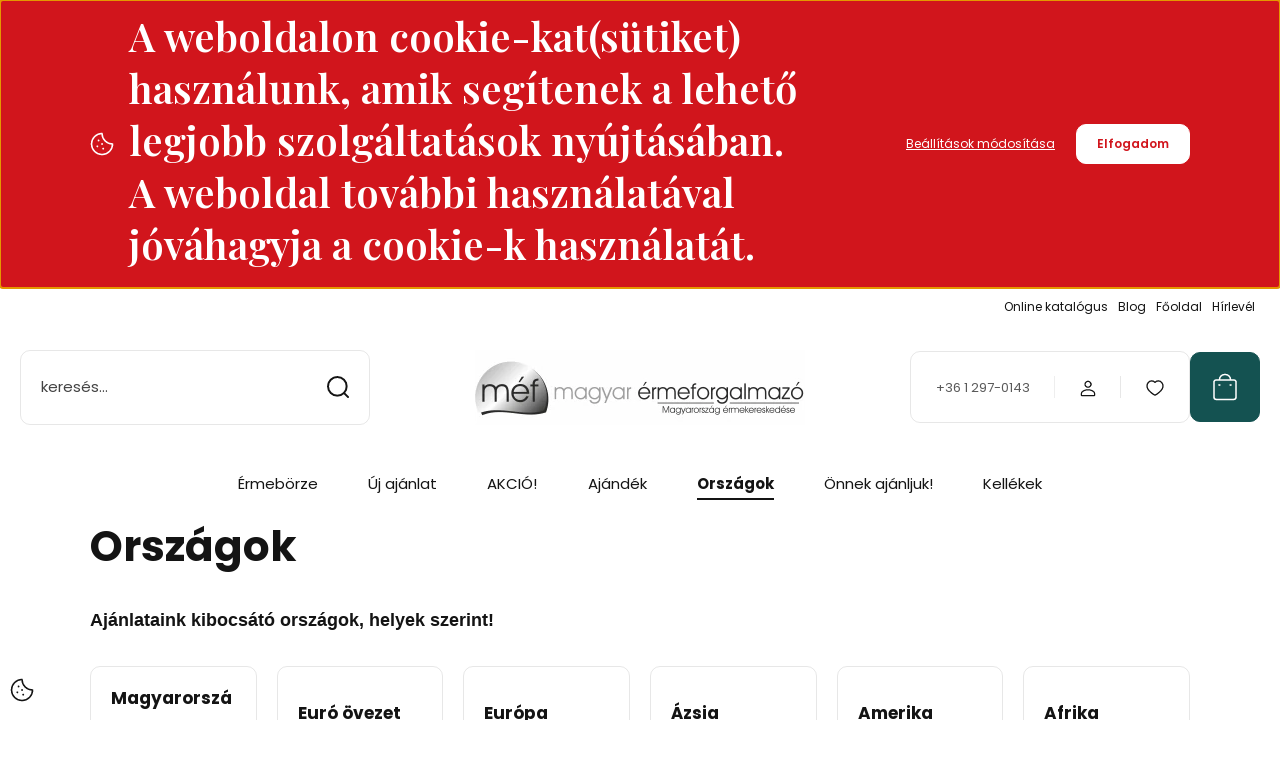

--- FILE ---
content_type: text/html; charset=UTF-8
request_url: https://www.mef.hu/orszagok
body_size: 21073
content:
<!DOCTYPE html>
<html lang="hu" dir="ltr">
<head>
    <title>Ajánlataink kibocsátó országok, helyek szerint!</title>
    <meta charset="utf-8">
    <meta name="keywords" content="Országok, emlékérme, emlékpénz, emlékérem, érme, érem, numizmatika, pénz, történelmi pénz, hobbi, magyar pénz, euró, ezüstpénz, aranyérme, aranypénz, ezüstérme">
    <meta name="description" content="Ajánlataink kibocsátó országok, helyek szerint!">
    <meta name="robots" content="index, follow">
    <meta property="og:title" content="Ajánlataink kibocsátó országok, helyek szerint!" />
    <meta property="og:description" content="Ajánlataink kibocsátó országok, helyek szerint!" />
    <meta property="og:type" content="website" />
    <meta property="og:url" content="https://www.mef.hu/orszagok" />
    <meta property="og:image" content="https://mefwebshop.cdn.shoprenter.hu/custom/mefwebshop/image/cache/w1200h628/kateg%C3%B3ria%20k%C3%A9pek/orsz%C3%A1gok.jpg.webp?lastmod=0.1744700046" />
    <link href="https://mefwebshop.cdn.shoprenter.hu/custom/mefwebshop/image/data/logo/favicon.png?lastmod=1671183621.1744700046" rel="icon" />
    <link href="https://mefwebshop.cdn.shoprenter.hu/custom/mefwebshop/image/data/logo/favicon.png?lastmod=1671183621.1744700046" rel="apple-touch-icon" />
    <base href="https://www.mef.hu:443" />
    <meta name="google-site-verification" content="3pt0qA4ShFwzKNBa4G_GPE332tA5lI_f6gkC4TqE5_E" />

    <meta name="viewport" content="width=device-width, initial-scale=1">
            <style>
            :root {

--global-color: #145251;
--bs-body-bg: #FFFFFF;
--highlight-color: #d1151c;
--price-special-color: #d1151c;

--corner_10: 10px;
--corner_30: calc(var(--corner_10) * 3);
--corner_50: calc(var(--corner_10) * 5);


    
                        --text-on-primary: rgb(255,255,255);
            --rgb-text-on-primary: 255,255,255;
                            --tick-on-primary: url("data:image/svg+xml,%3csvg xmlns='http://www.w3.org/2000/svg' viewBox='0 0 20 20'%3e%3cpath fill='none' stroke='%23FFFFFF' stroke-linecap='round' stroke-linejoin='round' stroke-width='3' d='m6 10 3 3 6-6'/%3e%3c/svg%3e");
                                        --select-arrow-on-primary: url("data:image/svg+xml,%3Csvg xmlns='http://www.w3.org/2000/svg' viewBox='0 0 16 16'%3E%3Cpath fill='none' opacity='0.5' stroke='%23FFFFFF' stroke-linecap='round' stroke-linejoin='round' stroke-width='2' d='m2 5 6 6 6-6'/%3E%3C/svg%3E");
                                        --radio-on-primary: url("data:image/svg+xml,%3Csvg xmlns='http://www.w3.org/2000/svg' viewBox='-4 -4 8 8'%3E%3Ccircle r='2' fill='%23FFFFFF'/%3E%3C/svg%3E");
                        
                        --text-on-body-bg: rgb(20,20,20);
            --rgb-text-on-body-bg: 20,20,20;
                            --tick-on-body-bg: url("data:image/svg+xml,%3csvg xmlns='http://www.w3.org/2000/svg' viewBox='0 0 20 20'%3e%3cpath fill='none' stroke='%23141414' stroke-linecap='round' stroke-linejoin='round' stroke-width='3' d='m6 10 3 3 6-6'/%3e%3c/svg%3e");
                                        --select-arrow-on-body-bg: url("data:image/svg+xml,%3Csvg xmlns='http://www.w3.org/2000/svg' viewBox='0 0 16 16'%3E%3Cpath fill='none' opacity='0.5' stroke='%23141414' stroke-linecap='round' stroke-linejoin='round' stroke-width='2' d='m2 5 6 6 6-6'/%3E%3C/svg%3E");
                                        --radio-on-body-bg: url("data:image/svg+xml,%3Csvg xmlns='http://www.w3.org/2000/svg' viewBox='-4 -4 8 8'%3E%3Ccircle r='2' fill='%23141414'/%3E%3C/svg%3E");
                        
                        --text-on-highlight: rgb(255,255,255);
            --rgb-text-on-highlight: 255,255,255;
                            --tick-on-highlight: url("data:image/svg+xml,%3csvg xmlns='http://www.w3.org/2000/svg' viewBox='0 0 20 20'%3e%3cpath fill='none' stroke='%23FFFFFF' stroke-linecap='round' stroke-linejoin='round' stroke-width='3' d='m6 10 3 3 6-6'/%3e%3c/svg%3e");
                                                
                        --text-on-price_special: rgb(255,255,255);
            --rgb-text-on-price_special: 255,255,255;
                                                
}        </style>
        <link rel="preconnect" href="https://fonts.gstatic.com" />
<link rel="preload" as="style" href="https://fonts.googleapis.com/css2?family=Playfair+Display:ital,wght@0,400..900;1,400..900&family=Poppins:ital,wght@0,400;0,600;0,700;1,400;1,600;1,700&display=swap" />
<link rel="stylesheet" href="https://fonts.googleapis.com/css2?family=Playfair+Display:ital,wght@0,400..900;1,400..900&family=Poppins:ital,wght@0,400;0,600;0,700;1,400;1,600;1,700&display=swap" media="print" onload="this.media='all'" />
<noscript>
    <link rel="stylesheet" href="https://fonts.googleapis.com/css2?family=Playfair+Display:ital,wght@0,400..900;1,400..900&family=Poppins:ital,wght@0,400;0,600;0,700;1,400;1,600;1,700&display=swap" />
</noscript>        <link rel="stylesheet" href="https://mefwebshop.cdn.shoprenter.hu/catalog/view/theme/budapest_global/minified/template/assets/base.css?v=1750323653.1769602715.mefwebshop">
        <link rel="stylesheet" href="https://mefwebshop.cdn.shoprenter.hu/catalog/view/theme/budapest_global/minified/template/assets/component-slick.css?v=1711983033.1769602715.mefwebshop">
        <link rel="stylesheet" href="https://mefwebshop.cdn.shoprenter.hu/catalog/view/theme/budapest_global/minified/template/assets/product-card.css?v=1750323121.1769602715.mefwebshop">
        <style>
            *,
            *::before,
            *::after {
                box-sizing: border-box;
            }

            h1, .h1 {
                font-weight: 900;
                font-size: 1.5625rem;
            }
            @media (min-width: 1200px) {
                h1, .h1 {
                    font-size: 2.625rem;
                }
            }
        </style>
                    <style>.edit-link {position: absolute;top: 0;right: 0;opacity: 0;width: 30px;height: 30px;font-size: 16px;color: #111111 !important;display: flex;justify-content: center;align-items: center;border: 1px solid rgba(0, 0, 0, 0.8);transition: none;background: rgba(255, 255, 255, 0.5);z-index: 1030;pointer-events: all;}.module-editable {position: relative;}.page-head-title:hover > .edit-link, .module-editable:hover > .edit-link, .product-card:hover .edit-link {opacity: 1;}.page-head-title:hover > .edit-link:hover, .module-editable:hover > .edit-link:hover, .product-card:hover .edit-link:hover {background: rgba(255, 255, 255, 1);}</style>
                                    
                <link href="https://www.mef.hu/orszagok" rel="canonical">
    

        <script>
        window.nonProductQuality = 80;
    </script>
    <script src="https://mefwebshop.cdn.shoprenter.hu/catalog/view/javascript/vendor/jquery/3.7.1/js/jquery.min.js?v=1706895543"></script>

            <!-- Header JavaScript codes -->
            <link rel="preload" href="https://mefwebshop.cdn.shoprenter.hu/web/compiled/js/base.js?v=1769602145" as="script" />
        <script src="https://mefwebshop.cdn.shoprenter.hu/web/compiled/js/base.js?v=1769602145" defer></script>
                    <link rel="preload" href="https://mefwebshop.cdn.shoprenter.hu/web/compiled/js/fragment_loader.js?v=1769602145" as="script" />
        <script src="https://mefwebshop.cdn.shoprenter.hu/web/compiled/js/fragment_loader.js?v=1769602145" defer></script>
                    <link rel="preload" href="https://mefwebshop.cdn.shoprenter.hu/web/compiled/js/nanobar.js?v=1769602145" as="script" />
        <script src="https://mefwebshop.cdn.shoprenter.hu/web/compiled/js/nanobar.js?v=1769602145" defer></script>
                    <!-- Header jQuery onLoad scripts -->
    <script>var BASEURL='https://www.mef.hu';Currency={"symbol_left":"","symbol_right":" Ft","decimal_place":0,"decimal_point":",","thousand_point":".","currency":"HUF","value":1};$(document).ready(function(){});window.addEventListener('load',function(){});</script><script src="https://mefwebshop.cdn.shoprenter.hu/web/compiled/js/vue/manifest.bundle.js?v=1769602142"></script><script>var ShopRenter=ShopRenter||{};ShopRenter.onCartUpdate=function(callable){document.addEventListener('cartChanged',callable)};ShopRenter.onItemAdd=function(callable){document.addEventListener('AddToCart',callable)};ShopRenter.onItemDelete=function(callable){document.addEventListener('deleteCart',callable)};ShopRenter.onSearchResultViewed=function(callable){document.addEventListener('AuroraSearchResultViewed',callable)};ShopRenter.onSubscribedForNewsletter=function(callable){document.addEventListener('AuroraSubscribedForNewsletter',callable)};ShopRenter.onCheckoutInitiated=function(callable){document.addEventListener('AuroraCheckoutInitiated',callable)};ShopRenter.onCheckoutShippingInfoAdded=function(callable){document.addEventListener('AuroraCheckoutShippingInfoAdded',callable)};ShopRenter.onCheckoutPaymentInfoAdded=function(callable){document.addEventListener('AuroraCheckoutPaymentInfoAdded',callable)};ShopRenter.onCheckoutOrderConfirmed=function(callable){document.addEventListener('AuroraCheckoutOrderConfirmed',callable)};ShopRenter.onCheckoutOrderPaid=function(callable){document.addEventListener('AuroraOrderPaid',callable)};ShopRenter.onCheckoutOrderPaidUnsuccessful=function(callable){document.addEventListener('AuroraOrderPaidUnsuccessful',callable)};ShopRenter.onProductPageViewed=function(callable){document.addEventListener('AuroraProductPageViewed',callable)};ShopRenter.onMarketingConsentChanged=function(callable){document.addEventListener('AuroraMarketingConsentChanged',callable)};ShopRenter.onCustomerRegistered=function(callable){document.addEventListener('AuroraCustomerRegistered',callable)};ShopRenter.onCustomerLoggedIn=function(callable){document.addEventListener('AuroraCustomerLoggedIn',callable)};ShopRenter.onCustomerUpdated=function(callable){document.addEventListener('AuroraCustomerUpdated',callable)};ShopRenter.onCartPageViewed=function(callable){document.addEventListener('AuroraCartPageViewed',callable)};ShopRenter.customer={"userId":0,"userClientIP":"13.58.159.215","userGroupId":8,"customerGroupTaxMode":"gross","customerGroupPriceMode":"only_gross","email":"","phoneNumber":"","name":{"firstName":"","lastName":""}};ShopRenter.theme={"name":"budapest_global","family":"budapest","parent":""};ShopRenter.shop={"name":"mefwebshop","locale":"hu","currency":{"code":"HUF","rate":1},"domain":"mefwebshop.myshoprenter.hu"};ShopRenter.page={"route":"product\/list","queryString":"orszagok"};ShopRenter.formSubmit=function(form,callback){callback();};let loadedAsyncScriptCount=0;function asyncScriptLoaded(position){loadedAsyncScriptCount++;if(position==='body'){if(document.querySelectorAll('.async-script-tag').length===loadedAsyncScriptCount){if(/complete|interactive|loaded/.test(document.readyState)){document.dispatchEvent(new CustomEvent('asyncScriptsLoaded',{}));}else{document.addEventListener('DOMContentLoaded',()=>{document.dispatchEvent(new CustomEvent('asyncScriptsLoaded',{}));});}}}}</script><script type="text/javascript"async class="async-script-tag"onload="asyncScriptLoaded('header')"src="https://onsite.optimonk.com/script.js?account=115530"></script><script type="text/javascript"src="https://mefwebshop.cdn.shoprenter.hu/web/compiled/js/vue/customerEventDispatcher.bundle.js?v=1769602142"></script><!--Custom header scripts--><script type="text/javascript"></script><!--Google tag(gtag.js)--><script async src="https://www.googletagmanager.com/gtag/js?id=G-W6NYBCSLR9"></script><script>window.dataLayer=window.dataLayer||[];function gtag(){dataLayer.push(arguments);}
gtag('js',new Date());gtag('config','G-W6NYBCSLR9');</script><script async src="https://www.googletagmanager.com/gtag/js?id=G-W6NYBCSLR9"></script><script>window.dataLayer=window.dataLayer||[];function gtag(){dataLayer.push(arguments);}
gtag('js',new Date());gtag('config','G-W6NYBCSLR9');</script>                
            
            <script>window.dataLayer=window.dataLayer||[];function gtag(){dataLayer.push(arguments)};var ShopRenter=ShopRenter||{};ShopRenter.config=ShopRenter.config||{};ShopRenter.config.googleConsentModeDefaultValue="denied";</script>                        <script type="text/javascript" src="https://mefwebshop.cdn.shoprenter.hu/web/compiled/js/vue/googleConsentMode.bundle.js?v=1769602142"></script>

            <!-- Facebook Pixel Code -->
<script>
  !function(f,b,e,v,n,t,s)
  {if(f.fbq)return;n=f.fbq=function(){n.callMethod?
  n.callMethod.apply(n,arguments):n.queue.push(arguments)};
  if(!f._fbq)f._fbq=n;n.push=n;n.loaded=!0;n.version='2.0';
  n.queue=[];t=b.createElement(e);t.async=!0;
  t.src=v;s=b.getElementsByTagName(e)[0];
  s.parentNode.insertBefore(t,s)}(window, document,'script',
  'https://connect.facebook.net/en_US/fbevents.js');
  fbq('consent', 'revoke');
fbq('init', '1388413777905601');
  fbq('track', 'PageView');
document.addEventListener('AuroraAddedToCart', function(auroraEvent) {
    var fbpId = [];
    var fbpValue = 0;
    var fbpCurrency = '';

    auroraEvent.detail.products.forEach(function(item) {
        fbpValue += parseFloat(item.grossUnitPrice) * item.quantity;
        fbpId.push(item.id);
        fbpCurrency = item.currency;
    });


    fbq('track', 'AddToCart', {
        content_ids: fbpId,
        content_type: 'product',
        value: fbpValue,
        currency: fbpCurrency
    }, {
        eventID: auroraEvent.detail.event.id
    });
})
window.addEventListener('AuroraMarketingCookie.Changed', function(event) {
            let consentStatus = event.detail.isAccepted ? 'grant' : 'revoke';
            if (typeof fbq === 'function') {
                fbq('consent', consentStatus);
            }
        });
</script>
<noscript><img height="1" width="1" style="display:none"
  src="https://www.facebook.com/tr?id=1388413777905601&ev=PageView&noscript=1"
/></noscript>
<!-- End Facebook Pixel Code -->

            
            
            
            
    
</head>
<body id="body" class="page-body product-list-body category-list-body budapest_global-body" role="document">
<script>ShopRenter.theme.breakpoints={'xs':0,'sm':576,'md':768,'lg':992,'xl':1200,'xxl':1400}</script>
                    

    <div class="nanobar-cookie-icon js-hidden-nanobar-button">
        <svg xmlns="http://www.w3.org/2000/svg" width="24" height="24" viewBox="0 0 24 24" fill="none">
    <path d="M7.38066 14.1465C7.33069 14.1463 7.28277 14.1663 7.24765 14.2018C7.21254 14.2374 7.19318 14.2856 7.19392 14.3355C7.19431 14.4398 7.27873 14.5242 7.383 14.5246C7.45055 14.5242 7.51275 14.4878 7.54616 14.4291C7.57957 14.3704 7.57913 14.2983 7.54499 14.24C7.51086 14.1817 7.44821 14.146 7.38066 14.1465" stroke="currentColor" stroke-width="1.5" stroke-linecap="round" stroke-linejoin="round"/>
    <path d="M8.54765 8.31052C8.49768 8.31039 8.44976 8.33035 8.41464 8.36591C8.37953 8.40146 8.36017 8.44963 8.36091 8.49959C8.3613 8.60386 8.44573 8.68828 8.54999 8.68867C8.65441 8.68803 8.73854 8.60285 8.7379 8.49843C8.73726 8.394 8.65208 8.30987 8.54765 8.31052" stroke="currentColor" stroke-width="1.5" stroke-linecap="round" stroke-linejoin="round"/>
    <path d="M13.2166 16.4804C13.1666 16.4803 13.1187 16.5003 13.0836 16.5358C13.0485 16.5714 13.0291 16.6196 13.0299 16.6695C13.0302 16.7738 13.1147 16.8582 13.2189 16.8586C13.3234 16.8579 13.4075 16.7728 13.4068 16.6683C13.4062 16.5639 13.321 16.4798 13.2166 16.4804" stroke="currentColor" stroke-width="1.5" stroke-linecap="round" stroke-linejoin="round"/>
    <path d="M12.0486 11.8105C11.9987 11.8104 11.9507 11.8304 11.9156 11.8659C11.8805 11.9015 11.8611 11.9496 11.8619 11.9996C11.8623 12.1039 11.9467 12.1883 12.051 12.1887C12.1185 12.1883 12.1807 12.1518 12.2141 12.0931C12.2475 12.0344 12.2471 11.9623 12.213 11.904C12.1788 11.8458 12.1162 11.8101 12.0486 11.8105" stroke="currentColor" stroke-width="1.5" stroke-linecap="round" stroke-linejoin="round"/>
    <path fill-rule="evenodd" clip-rule="evenodd" d="M12.0503 1.49609C12.0503 7.2975 16.7532 12.0005 22.5547 12.0005C22.5547 17.8019 17.8517 22.5048 12.0503 22.5048C6.24887 22.5048 1.5459 17.8019 1.5459 12.0005C1.5459 6.19906 6.24887 1.49609 12.0503 1.49609Z" stroke="currentColor" stroke-width="1.5" stroke-linecap="round" stroke-linejoin="round"/>
</svg>
    </div>
<!-- cached --><div class="nanobar-cookie-box nanobar position-fixed w-100 js-nanobar-first-login">
    <div class="container nanobar__container">
        <div class="row nanobar__container-row flex-column flex-sm-row align-items-center">
            <div class="nanobar__text col-12 col-12 col-sm-6 col-lg-8 justify-content-center justify-content-sm-start d-flex">
                                <span class="nanobar__cookie-icon d-none d-md-flex align-items-center"><svg xmlns="http://www.w3.org/2000/svg" width="24" height="24" viewBox="0 0 24 24" fill="none">
    <path d="M7.38066 14.1465C7.33069 14.1463 7.28277 14.1663 7.24765 14.2018C7.21254 14.2374 7.19318 14.2856 7.19392 14.3355C7.19431 14.4398 7.27873 14.5242 7.383 14.5246C7.45055 14.5242 7.51275 14.4878 7.54616 14.4291C7.57957 14.3704 7.57913 14.2983 7.54499 14.24C7.51086 14.1817 7.44821 14.146 7.38066 14.1465" stroke="currentColor" stroke-width="1.5" stroke-linecap="round" stroke-linejoin="round"/>
    <path d="M8.54765 8.31052C8.49768 8.31039 8.44976 8.33035 8.41464 8.36591C8.37953 8.40146 8.36017 8.44963 8.36091 8.49959C8.3613 8.60386 8.44573 8.68828 8.54999 8.68867C8.65441 8.68803 8.73854 8.60285 8.7379 8.49843C8.73726 8.394 8.65208 8.30987 8.54765 8.31052" stroke="currentColor" stroke-width="1.5" stroke-linecap="round" stroke-linejoin="round"/>
    <path d="M13.2166 16.4804C13.1666 16.4803 13.1187 16.5003 13.0836 16.5358C13.0485 16.5714 13.0291 16.6196 13.0299 16.6695C13.0302 16.7738 13.1147 16.8582 13.2189 16.8586C13.3234 16.8579 13.4075 16.7728 13.4068 16.6683C13.4062 16.5639 13.321 16.4798 13.2166 16.4804" stroke="currentColor" stroke-width="1.5" stroke-linecap="round" stroke-linejoin="round"/>
    <path d="M12.0486 11.8105C11.9987 11.8104 11.9507 11.8304 11.9156 11.8659C11.8805 11.9015 11.8611 11.9496 11.8619 11.9996C11.8623 12.1039 11.9467 12.1883 12.051 12.1887C12.1185 12.1883 12.1807 12.1518 12.2141 12.0931C12.2475 12.0344 12.2471 11.9623 12.213 11.904C12.1788 11.8458 12.1162 11.8101 12.0486 11.8105" stroke="currentColor" stroke-width="1.5" stroke-linecap="round" stroke-linejoin="round"/>
    <path fill-rule="evenodd" clip-rule="evenodd" d="M12.0503 1.49609C12.0503 7.2975 16.7532 12.0005 22.5547 12.0005C22.5547 17.8019 17.8517 22.5048 12.0503 22.5048C6.24887 22.5048 1.5459 17.8019 1.5459 12.0005C1.5459 6.19906 6.24887 1.49609 12.0503 1.49609Z" stroke="currentColor" stroke-width="1.5" stroke-linecap="round" stroke-linejoin="round"/>
</svg></span>
                                <div><h2>A weboldalon cookie-kat(sütiket) használunk, amik segítenek a lehető legjobb szolgáltatások nyújtásában. A weboldal további használatával jóváhagyja a cookie-k használatát.</h2>
</div>
            </div>
            <div class="nanobar__buttons col-12 col-sm-6 col-lg-4 justify-content-center justify-content-sm-end d-flex">
                <button class="btn btn-link js-nanobar-settings-button">
                    Beállítások módosítása
                </button>
                <button class="btn btn-primary nanobar-btn js-nanobar-close-cookies" data-button-save-text="Beállítások mentése">
                    Elfogadom
                </button>
            </div>
        </div>
        <div class="nanobar__cookies js-nanobar-cookies flex-column flex-sm-row text-start" style="display: none;">
            <div class="form-check">
                <input class="form-check-input" type="checkbox" name="required_cookies" disabled checked />
                <label class="form-check-label">
                    Szükséges cookie-k
                    <div class="cookies-help-text">
                        Ezek a cookie-k segítenek abban, hogy a webáruház használható és működőképes legyen.
                    </div>
                </label>
            </div>
            <div class="form-check">
                <input id="marketing_cookies" class="form-check-input js-nanobar-marketing-cookies" type="checkbox" name="marketing_cookies"
                     checked />
                <label class="form-check-label" for="marketing_cookies" >
                    Marketing cookie-k
                    <div class="cookies-help-text">
                        Ezeket a cookie-k segítenek abban, hogy az Ön érdeklődési körének megfelelő reklámokat és termékeket jelenítsük meg a webáruházban.
                    </div>
                </label>
            </div>
        </div>
    </div>
</div>

<script>
    (function ($) {
        $(document).ready(function () {
            new AuroraNanobar.FirstLogNanobarCheckbox(jQuery('.js-nanobar-first-login'), 'top');
        });
    })(jQuery);
</script>
<!-- /cached -->
<!-- cached --><div class="nanobar position-fixed js-nanobar-free-shipping">
    <div class="container nanobar__container d-flex align-items-center justify-content-between">
        <div class="nanobar-text" style="font-weight: bold;"></div>
        <button type="button" class="btn btn-primary js-nanobar-close" aria-label="Close">
            <span aria-hidden="true">&times;</span>
        </button>
    </div>
</div>

<script>$(document).ready(function(){document.nanobarInstance=new AuroraNanobar.FreeShippingNanobar($('.js-nanobar-free-shipping'),'top','500','','1');});</script><!-- /cached -->
        
                    <div class="layout-wrapper">
                                                            <div id="section-header" class="section-wrapper ">
    
        
    <link rel="stylesheet" href="https://mefwebshop.cdn.shoprenter.hu/catalog/view/theme/budapest_global/minified/template/assets/header.css?v=1726589168.1769602715.mefwebshop">
    <div class="header">
        
        <div class="header-top d-none d-lg-flex">
            <div class="container-wide header-top-row">
                    <!-- cached -->
<ul class="list-unstyled headermenu-list">
                <li class="headermenu-list__item nav-item">
            <a
                href="https://www.mef.hu/online-katalogus-213"
                target="_self"
                class="nav-link"
                title="Online katalógus"
            >
                Online katalógus
            </a>
                    </li>
            <li class="headermenu-list__item nav-item">
            <a
                href="https://www.mef.hu/erme-blog"
                target="_self"
                class="nav-link"
                title="Blog"
            >
                Blog
            </a>
                    </li>
            <li class="headermenu-list__item nav-item">
            <a
                href="https://www.mef.hu"
                target="_self"
                class="nav-link"
                title="Főoldal"
            >
                Főoldal
            </a>
                    </li>
            <li class="headermenu-list__item nav-item">
            <a
                href="https://www.mef.hu/#hirlevel"
                target="_self"
                class="nav-link"
                title="Hírlevél"
            >
                Hírlevél
            </a>
                    </li>
    </ul>

    <!-- /cached -->
                    
                    
            </div>
        </div>
        <div class="header-middle">
            <div class="container-wide header-middle-container">
                <div class="header-middle-row">
                                            <div id="js-mobile-navbar" class="d-flex d-lg-none">
                            <button id="js-hamburger-icon" class="d-flex-center btn btn-primary" aria-label="mobile menu">
                                <span class="hamburger-icon position-relative">
                                    <span class="hamburger-icon-line position-absolute line-1"></span>
                                    <span class="hamburger-icon-line position-absolute line-2"></span>
                                    <span class="hamburger-icon-line position-absolute line-3"></span>
                                </span>
                            </button>
                        </div>
                                            <div class="header-navbar-search">
                                                            <div class="dropdown search-module d-flex header-navbar-top-right-item">
                                    <div class="input-group">
                                        <input class="search-module__input form-control form-control-lg disableAutocomplete" type="text" placeholder="keresés..." value=""
                                               id="filter_keyword"
                                               onclick="this.value=(this.value==this.defaultValue)?'':this.value;"/>
                                        <span class="search-button-append d-flex position-absolute h-100">
                                            <button class="btn" type="button" onclick="moduleSearch();" aria-label="Keresés">
                                                <svg xmlns="http://www.w3.org/2000/svg" width="22" height="22" viewBox="0 0 22 22" fill="none">
    <path d="M21 21L16.9375 16.9375M10.3338 19.6675C5.17875 19.6675 1 15.4888 1 10.3338C1 5.17875 5.17875 1 10.3338 1C15.4888 1 19.6675 5.17875 19.6675 10.3338C19.6675 15.4888 15.4888 19.6675 10.3338 19.6675Z" stroke="currentColor" stroke-width="2" stroke-linecap="round" stroke-linejoin="round"/>
</svg>
                                            </button>
                                        </span>
                                    </div>
                                    <input type="hidden" id="filter_description" value="0"/>
                                    <input type="hidden" id="search_shopname" value="mefwebshop"/>
                                    <div id="results" class="dropdown-menu search-results"></div>
                                </div>
                                                    </div>


                        <a href="/" class="header-logo" title="Kezdőlap">
                                                            <img
    src='https://mefwebshop.cdn.shoprenter.hu/custom/mefwebshop/image/cache/w330h75/logo/MEFlogo2025.jpg.webp?lastmod=0.1744700046'

    
            width="330"
    
            height="75"
    
            class="header-logo-img"
    
    
    alt="Magyar Érmeforgalmazó Kft."

    
    
    />

                                                    </a>


                    <div class="header-middle-right">
                        <div class="header-middle-right-wrapper d-flex align-items-center">
                                                    <a class="header-middle__phone d-none d-lg-block position-relative" href="tel:+36 1 297-0143">+36 1 297-0143</a>
                                                                                                            <div id="header-middle-login" class="header-middle-right-box d-none d-lg-flex position-relative">
                                    <ul class="list-unstyled login-list">
                                                                                    <li class="nav-item">
                                                <a class="nav-link header-middle-right-box-link" href="index.php?route=account/login" title="Belépés / Regisztráció">
                                                    <span class="header-user-icon">
                                                        <svg xmlns="http://www.w3.org/2000/svg" width="19" height="20" viewBox="0 0 19 20" fill="none">
    <path fill-rule="evenodd" clip-rule="evenodd" d="M11.9749 2.52513C13.3417 3.89197 13.3417 6.10804 11.9749 7.47488C10.6081 8.84172 8.39199 8.84172 7.02515 7.47488C5.65831 6.10804 5.65831 3.89197 7.02515 2.52513C8.39199 1.15829 10.6081 1.15829 11.9749 2.52513Z" stroke="currentColor" stroke-width="1.5" stroke-linecap="round" stroke-linejoin="round"/>
    <path fill-rule="evenodd" clip-rule="evenodd" d="M1.5 16.5V17.5C1.5 18.052 1.948 18.5 2.5 18.5H16.5C17.052 18.5 17.5 18.052 17.5 17.5V16.5C17.5 13.474 13.548 11.508 9.5 11.508C5.452 11.508 1.5 13.474 1.5 16.5Z" stroke="currentColor" stroke-width="1.5" stroke-linecap="round" stroke-linejoin="round"/>
</svg>
                                                    </span>
                                                </a>
                                            </li>
                                                                            </ul>
                                </div>
                                                    
                                                        <div id="header-middle-wishlist" class="header-middle-right-box d-none d-lg-flex position-relative">
                                <hx:include src="/_fragment?_path=_format%3Dhtml%26_locale%3Den%26_controller%3Dmodule%252Fwishlist&amp;_hash=8mxfg1f%2FxCBMPuXSYbZI%2B%2Frr5E0EmgoLQn1T4A22SqE%3D"></hx:include>
                            </div>
                                                </div>
                        <div id="js-cart" class="header-middle-right-box position-relative">
                            <hx:include src="/_fragment?_path=_format%3Dhtml%26_locale%3Den%26_controller%3Dmodule%252Fcart&amp;_hash=%2BoBjOc7dcK96kqSmtIUAIQbz9xIdoBCWBuA3kyeNMh0%3D"></hx:include>
                        </div>
                    </div>
                </div>
            </div>
        </div>
        <div class="header-bottom d-none d-lg-block">
            <div class="container-wide">
                    <div id="module_category_wrapper" class="module-category-wrapper">
        <div
            id="category"
            class="module content-module header-position category-module">
                        <div class="module-body">
                            <div id="category-nav">
            


<ul class="list-unstyled category category-menu sf-menu sf-horizontal builded">
    <li id="cat_132" class="nav-item item category-list module-list parent even">
    <a href="https://www.mef.hu/aktualis-borze" class="nav-link">
                Érmebörze
    </a>
            <ul class="list-unstyled flex-column children"><li id="cat_187" class="nav-item item category-list module-list even">
    <a href="https://www.mef.hu/aktualis-borze/borze-ujdonsagok" class="nav-link">
                Aktuális Érmebörze - Újdonságok
    </a>
    </li><li id="cat_135" class="nav-item item category-list module-list odd">
    <a href="https://www.mef.hu/aktualis-borze/aktualis-klasszikusok-emlekpenzek" class="nav-link">
                Aktuális Érmebörze - Klasszikus érmék
    </a>
    </li><li id="cat_238" class="nav-item item category-list module-list even">
    <a href="https://www.mef.hu/aktualis-borze/blister-238" class="nav-link">
                Aktuális Érmebörze - Magyar érmék
    </a>
    </li><li id="cat_175" class="nav-item item category-list module-list odd">
    <a href="https://www.mef.hu/aktualis-borze/aktualis-vilag-penzei" class="nav-link">
                Aktuális Érmebörze - A világ pénzei
    </a>
    </li><li id="cat_189" class="nav-item item category-list module-list parent even">
    <a href="https://www.mef.hu/aktualis-borze/elozo-borze" class="nav-link">
                Előző Érmebörze
    </a>
            <ul class="list-unstyled flex-column children"><li id="cat_239" class="nav-item item category-list module-list even">
    <a href="https://www.mef.hu/aktualis-borze/elozo-borze/ujdonsagok" class="nav-link">
                Újdonságok
    </a>
    </li><li id="cat_229" class="nav-item item category-list module-list odd">
    <a href="https://www.mef.hu/aktualis-borze/elozo-borze/klasszikusok-emlekpenzek" class="nav-link">
                Klasszikusok, emlékpénzek
    </a>
    </li><li id="cat_231" class="nav-item item category-list module-list even">
    <a href="https://www.mef.hu/aktualis-borze/elozo-borze/magyar-ujdonsagok-regisegek" class="nav-link">
                Magyar újdonságok, régiségek
    </a>
    </li><li id="cat_235" class="nav-item item category-list module-list odd">
    <a href="https://www.mef.hu/aktualis-borze/elozo-borze/a-vilag-penzei" class="nav-link">
                A világ pénzei
    </a>
    </li></ul>
    </li><li id="cat_236" class="nav-item item category-list module-list odd">
    <a href="https://www.mef.hu/aktualis-borze/kifuto-ermeborze-236" class="nav-link">
                Kifutó Érmebörze
    </a>
    </li></ul>
    </li><li id="cat_133" class="nav-item item category-list module-list even">
    <a href="https://www.mef.hu/ujdonsag" class="nav-link">
                Új ajánlat
    </a>
    </li><li id="cat_252" class="nav-item item category-list module-list parent odd">
    <a href="https://www.mef.hu/akcio" class="nav-link">
                AKCIÓ!
    </a>
            <ul class="list-unstyled flex-column children"><li id="cat_168" class="nav-item item category-list module-list even">
    <a href="https://www.mef.hu/akcio/kiarusitas" class="nav-link">
                Kiárusítás -%
    </a>
    </li><li id="cat_224" class="nav-item item category-list module-list odd">
    <a href="https://www.mef.hu/akcio/utolso-darabok" class="nav-link">
                Utolsó darabok
    </a>
    </li><li id="cat_176" class="nav-item item category-list module-list even">
    <a href="https://www.mef.hu/akcio/magyar-varosok" class="nav-link">
                Városok
    </a>
    </li></ul>
    </li><li id="cat_248" class="nav-item item category-list module-list parent even">
    <a href="https://www.mef.hu/ajandek" class="nav-link">
                Ajándék
    </a>
            <ul class="list-unstyled flex-column children"><li id="cat_237" class="nav-item item category-list module-list even">
    <a href="https://www.mef.hu/ajandek/karacsony" class="nav-link">
                Karácsony
    </a>
    </li><li id="cat_172" class="nav-item item category-list module-list odd">
    <a href="https://www.mef.hu/ajandek/ajandek-otletek" class="nav-link">
                Ajándék ötletek
    </a>
    </li><li id="cat_254" class="nav-item item category-list module-list even">
    <a href="https://www.mef.hu/ajandek/mandala-254" class="nav-link">
                Mandala
    </a>
    </li><li id="cat_221" class="nav-item item category-list module-list odd">
    <a href="https://www.mef.hu/ajandek/zodiakus-12-csillagjegy" class="nav-link">
                Zodiákus - 12 csillagjegy
    </a>
    </li><li id="cat_227" class="nav-item item category-list module-list even">
    <a href="https://www.mef.hu/ajandek/alkalmi-ermek" class="nav-link">
                Alkalmi érmek
    </a>
    </li><li id="cat_181" class="nav-item item category-list module-list odd">
    <a href="https://www.mef.hu/ajandek/disztargyak" class="nav-link">
                Dísztárgyak
    </a>
    </li><li id="cat_250" class="nav-item item category-list module-list even">
    <a href="https://www.mef.hu/ajandek/egyedi-ermek-250" class="nav-link">
                Egyedi érmek
    </a>
    </li><li id="cat_253" class="nav-item item category-list module-list odd">
    <a href="https://www.mef.hu/ajandek/irodalom" class="nav-link">
                Irodalom és művészet
    </a>
    </li><li id="cat_186" class="nav-item item category-list module-list even">
    <a href="https://www.mef.hu/ajandek/arany" class="nav-link">
                Arany
    </a>
    </li><li id="cat_185" class="nav-item item category-list module-list odd">
    <a href="https://www.mef.hu/ajandek/ezust" class="nav-link">
                Ezüst
    </a>
    </li></ul>
    </li><li id="cat_134" class="nav-item item category-list module-list selected parent odd">
    <a href="https://www.mef.hu/orszagok" class="nav-link">
                <b>Országok</b>
    </a>
            <ul class="list-unstyled flex-column children selected"><li id="cat_141" class="nav-item item category-list module-list even">
    <a href="https://www.mef.hu/orszagok/magyarorszag" class="nav-link">
                Magyarország
    </a>
    </li><li id="cat_139" class="nav-item item category-list module-list odd">
    <a href="https://www.mef.hu/orszagok/euro" class="nav-link">
                Euró övezet
    </a>
    </li><li id="cat_140" class="nav-item item category-list module-list parent even">
    <a href="https://www.mef.hu/orszagok/europa" class="nav-link">
                Európa
    </a>
            <ul class="list-unstyled flex-column children"><li id="cat_142" class="nav-item item category-list module-list even">
    <a href="https://www.mef.hu/orszagok/europa/nemetorszag" class="nav-link">
                Németország
    </a>
    </li><li id="cat_143" class="nav-item item category-list module-list odd">
    <a href="https://www.mef.hu/orszagok/europa/ausztria" class="nav-link">
                Ausztria
    </a>
    </li><li id="cat_144" class="nav-item item category-list module-list even">
    <a href="https://www.mef.hu/orszagok/europa/anglia" class="nav-link">
                Egyesült Királyság
    </a>
    </li><li id="cat_145" class="nav-item item category-list module-list odd">
    <a href="https://www.mef.hu/orszagok/europa/egyeb-europai-orszag" class="nav-link">
                Egyéb európai ország
    </a>
    </li></ul>
    </li><li id="cat_146" class="nav-item item category-list module-list parent odd">
    <a href="https://www.mef.hu/orszagok/azsia" class="nav-link">
                Ázsia
    </a>
            <ul class="list-unstyled flex-column children"><li id="cat_148" class="nav-item item category-list module-list odd">
    <a href="https://www.mef.hu/orszagok/azsia/kozel-kelet" class="nav-link">
                Közel-Kelet
    </a>
    </li><li id="cat_149" class="nav-item item category-list module-list even">
    <a href="https://www.mef.hu/orszagok/azsia/tavol-kelet" class="nav-link">
                Távol-Kelet
    </a>
    </li></ul>
    </li><li id="cat_150" class="nav-item item category-list module-list parent even">
    <a href="https://www.mef.hu/orszagok/amerika" class="nav-link">
                Amerika
    </a>
            <ul class="list-unstyled flex-column children"><li id="cat_151" class="nav-item item category-list module-list parent even">
    <a href="https://www.mef.hu/orszagok/amerika/usa" class="nav-link">
                USA
    </a>
            <ul class="list-unstyled flex-column children"><li id="cat_257" class="nav-item item category-list module-list even">
    <a href="https://www.mef.hu/orszagok/amerika/usa/amerikai-indian-dollarok-257" class="nav-link">
                Amerikai indián dollárok
    </a>
    </li><li id="cat_246" class="nav-item item category-list module-list odd">
    <a href="https://www.mef.hu/orszagok/amerika/usa/amerikai-ujitok-kollekcio-246" class="nav-link">
                Amerikai újítók kollekció
    </a>
    </li></ul>
    </li><li id="cat_152" class="nav-item item category-list module-list odd">
    <a href="https://www.mef.hu/orszagok/amerika/kanada" class="nav-link">
                Kanada
    </a>
    </li><li id="cat_153" class="nav-item item category-list module-list even">
    <a href="https://www.mef.hu/orszagok/amerika/del-es-kozep-amerika" class="nav-link">
                Dél- és Közép-Amerika
    </a>
    </li></ul>
    </li><li id="cat_154" class="nav-item item category-list module-list parent odd">
    <a href="https://www.mef.hu/orszagok/afrika" class="nav-link">
                Afrika
    </a>
            <ul class="list-unstyled flex-column children"><li id="cat_158" class="nav-item item category-list module-list even">
    <a href="https://www.mef.hu/orszagok/afrika/egyeb-afrikai-orszagok" class="nav-link">
                Egyéb afrikai országok
    </a>
    </li></ul>
    </li><li id="cat_159" class="nav-item item category-list module-list parent even">
    <a href="https://www.mef.hu/orszagok/ausztralia-es-oceania" class="nav-link">
                Ausztrália és Óceánia  .
    </a>
            <ul class="list-unstyled flex-column children"><li id="cat_167" class="nav-item item category-list module-list odd">
    <a href="https://www.mef.hu/orszagok/ausztralia-es-oceania/ausztralia" class="nav-link">
                Ausztrália
    </a>
    </li><li id="cat_161" class="nav-item item category-list module-list even">
    <a href="https://www.mef.hu/orszagok/ausztralia-es-oceania/niue" class="nav-link">
                Niue
    </a>
    </li><li id="cat_162" class="nav-item item category-list module-list odd">
    <a href="https://www.mef.hu/orszagok/ausztralia-es-oceania/egyeb-tersegbeli-orszagok" class="nav-link">
                Egyéb térségbeli országok
    </a>
    </li></ul>
    </li></ul>
    </li><li id="cat_184" class="nav-item item category-list module-list parent even">
    <a href="https://www.mef.hu/onnek-ajanljuk" class="nav-link">
                Önnek ajánljuk!
    </a>
            <ul class="list-unstyled flex-column children"><li id="cat_169" class="nav-item item category-list module-list even">
    <a href="https://www.mef.hu/onnek-ajanljuk/1848-szabadsagharc" class="nav-link">
                1848 Szabadságharc
    </a>
    </li><li id="cat_232" class="nav-item item category-list module-list odd">
    <a href="https://www.mef.hu/onnek-ajanljuk/foci-labdarugas" class="nav-link">
                Foci
    </a>
    </li><li id="cat_173" class="nav-item item category-list module-list even">
    <a href="https://www.mef.hu/onnek-ajanljuk/nobel-dijasok-tudosaink" class="nav-link">
                Nobel-díjasok és tudósaink
    </a>
    </li><li id="cat_190" class="nav-item item category-list module-list odd">
    <a href="https://www.mef.hu/onnek-ajanljuk/befektetesi-penzek" class="nav-link">
                Klasszikus befektetési pénzek
    </a>
    </li><li id="cat_226" class="nav-item item category-list module-list even">
    <a href="https://www.mef.hu/onnek-ajanljuk/olcso-termek" class="nav-link">
                3000 forint alatti termékek
    </a>
    </li><li id="cat_220" class="nav-item item category-list module-list odd">
    <a href="https://www.mef.hu/onnek-ajanljuk/10000-es-3000-forint-kozott" class="nav-link">
                10000 és 3000 forint közötti termékek
    </a>
    </li><li id="cat_177" class="nav-item item category-list module-list even">
    <a href="https://www.mef.hu/onnek-ajanljuk/szettek" class="nav-link">
                Szettek
    </a>
    </li><li id="cat_178" class="nav-item item category-list module-list odd">
    <a href="https://www.mef.hu/onnek-ajanljuk/sorozatok" class="nav-link">
                Gyűjtemények
    </a>
    </li><li id="cat_182" class="nav-item item category-list module-list even">
    <a href="https://www.mef.hu/onnek-ajanljuk/bankjegyek-belyegek" class="nav-link">
                Bankjegyek,bélyegek
    </a>
    </li><li id="cat_179" class="nav-item item category-list module-list odd">
    <a href="https://www.mef.hu/onnek-ajanljuk/arzenal" class="nav-link">
                Arzenál
    </a>
    </li></ul>
    </li><li id="cat_136" class="nav-item item category-list module-list parent odd">
    <a href="https://www.mef.hu/kellekek" class="nav-link">
                Kellékek
    </a>
            <ul class="list-unstyled flex-column children"><li id="cat_163" class="nav-item item category-list module-list parent even">
    <a href="https://www.mef.hu/kellekek/albumok" class="nav-link">
                Albumok
    </a>
            <ul class="list-unstyled flex-column children"><li id="cat_196" class="nav-item item category-list module-list even">
    <a href="https://www.mef.hu/kellekek/albumok/euro-albumok" class="nav-link">
                EURO albumok
    </a>
    </li><li id="cat_195" class="nav-item item category-list module-list odd">
    <a href="https://www.mef.hu/kellekek/albumok/encap-termekcsalad" class="nav-link">
                ENCAP termékcsalád
    </a>
    </li><li id="cat_197" class="nav-item item category-list module-list even">
    <a href="https://www.mef.hu/kellekek/albumok/grande-termekcsalad" class="nav-link">
                GRANDE termékcsalád
    </a>
    </li><li id="cat_198" class="nav-item item category-list module-list odd">
    <a href="https://www.mef.hu/kellekek/albumok/numis-termekcsalad" class="nav-link">
                NUMIS termékcsalád
    </a>
    </li><li id="cat_199" class="nav-item item category-list module-list even">
    <a href="https://www.mef.hu/kellekek/albumok/optima-termekcsalad" class="nav-link">
                OPTIMA termékcsalád
    </a>
    </li><li id="cat_200" class="nav-item item category-list module-list odd">
    <a href="https://www.mef.hu/kellekek/albumok/usa-albumok" class="nav-link">
                USA albumok
    </a>
    </li><li id="cat_201" class="nav-item item category-list module-list even">
    <a href="https://www.mef.hu/kellekek/albumok/zsebalbumok" class="nav-link">
                Zsebalbumok
    </a>
    </li><li id="cat_202" class="nav-item item category-list module-list odd">
    <a href="https://www.mef.hu/kellekek/albumok/belyeg-albumok" class="nav-link">
                Bélyegalbumok
    </a>
    </li></ul>
    </li><li id="cat_164" class="nav-item item category-list module-list parent odd">
    <a href="https://www.mef.hu/kellekek/tarolok-dobozok" class="nav-link">
                Tárolók, dobozok
    </a>
            <ul class="list-unstyled flex-column children"><li id="cat_214" class="nav-item item category-list module-list even">
    <a href="https://www.mef.hu/kellekek/tarolok-dobozok/barsony-tasakok" class="nav-link">
                Bársony tasakok
    </a>
    </li><li id="cat_203" class="nav-item item category-list module-list odd">
    <a href="https://www.mef.hu/kellekek/tarolok-dobozok/diszdoboz-kerek-feszek" class="nav-link">
                Díszdobozok - Kerek fészek
    </a>
    </li><li id="cat_204" class="nav-item item category-list module-list even">
    <a href="https://www.mef.hu/kellekek/tarolok-dobozok/diszdoboz-szogletes-feszek" class="nav-link">
                Díszdobozok - Szögletes fészek
    </a>
    </li><li id="cat_205" class="nav-item item category-list module-list odd">
    <a href="https://www.mef.hu/kellekek/tarolok-dobozok/diszdoboz-frame" class="nav-link">
                Látvány díszdobozok (FRAME)
    </a>
    </li><li id="cat_206" class="nav-item item category-list module-list even">
    <a href="https://www.mef.hu/kellekek/tarolok-dobozok/ermetarto-szekreny" class="nav-link">
                Érmetartó szekrény
    </a>
    </li><li id="cat_219" class="nav-item item category-list module-list odd">
    <a href="https://www.mef.hu/kellekek/tarolok-dobozok/tobbfeszkes-dobozok" class="nav-link">
                Többfészkes dobozok
    </a>
    </li><li id="cat_215" class="nav-item item category-list module-list even">
    <a href="https://www.mef.hu/kellekek/tarolok-dobozok/talcak" class="nav-link">
                Érmetároló tálcák
    </a>
    </li></ul>
    </li><li id="cat_165" class="nav-item item category-list module-list parent even">
    <a href="https://www.mef.hu/kellekek/egyeb-kellekek" class="nav-link">
                Egyéb kellékek
    </a>
            <ul class="list-unstyled flex-column children"><li id="cat_208" class="nav-item item category-list module-list even">
    <a href="https://www.mef.hu/kellekek/egyeb-kellekek/klasszikus-kapszulak" class="nav-link">
                Klasszikus kapszulák
    </a>
    </li><li id="cat_209" class="nav-item item category-list module-list odd">
    <a href="https://www.mef.hu/kellekek/egyeb-kellekek/exkluziv-kapszulak" class="nav-link">
                Exkluzív kapszulák
    </a>
    </li><li id="cat_217" class="nav-item item category-list module-list even">
    <a href="https://www.mef.hu/kellekek/egyeb-kellekek/ermetarolo-kartonok" class="nav-link">
                Érmetároló kartonok
    </a>
    </li><li id="cat_210" class="nav-item item category-list module-list odd">
    <a href="https://www.mef.hu/kellekek/egyeb-kellekek/nagyitok" class="nav-link">
                Nagyítók
    </a>
    </li><li id="cat_211" class="nav-item item category-list module-list even">
    <a href="https://www.mef.hu/kellekek/egyeb-kellekek/tisztitas-apolas" class="nav-link">
                Tisztítás, ápolás
    </a>
    </li></ul>
    </li><li id="cat_260" class="nav-item item category-list module-list odd">
    <a href="https://www.mef.hu/kellekek/ujdonsagok-260" class="nav-link">
                Újdonságok
    </a>
    </li></ul>
    </li>
</ul>

<script>$(function(){$("ul.category").superfish({animation:{opacity:'show'},popUpSelector:"ul.category,ul.children,.js-subtree-dropdown",delay:400,speed:'normal',hoverClass:'js-sf-hover'});});</script>        </div>
                </div>
                                                </div>
                    </div>

            </div>
        </div>
    </div>
    <script defer src="https://mefwebshop.cdn.shoprenter.hu/catalog/view/javascript/vendor/headroom/0.12.0/js/headroom.min.js?v=1717517366"></script>
    <script>const headerElement=document.getElementById('section-header');const headerCouponElement=document.getElementById('section-couponbar');headerElement.style.setProperty("--header-bottom-height",`${headerElement.getElementsByClassName('header-bottom')[0].offsetHeight}px`);headerElement.style.setProperty("--header-top-height",`${headerElement.getElementsByClassName('header-top')[0].offsetHeight}px`);if(headerCouponElement){headerElement.style.setProperty("--header-coupon-height",`${headerCouponElement.offsetHeight}px`);}
const headerElementHeight=headerElement.offsetHeight;headerElement.style.setProperty("--header-element-height",`${headerElementHeight}px`);document.addEventListener('DOMContentLoaded',function(){(function(){const header=document.querySelector("#section-header");if(typeof Headroom==="function"&&Headroom.cutsTheMustard){const headroom=new Headroom(header,{tolerance:5,offset:200,classes:{initial:"header-sticky",pinned:"slide-up",unpinned:"slide-down"}});headroom.init();}}());});</script>
            <script>function moduleSearch(obj){let url;let selector;let filter_keyword;let filter_description;if(typeof window.BASEURL==="undefined"){url='index.php?route=product/list';}else{url=`${window.BASEURL}/index.php?route=product/list`;}
selector='#filter_keyword';if(obj)selector=`.${obj}`;filter_keyword=document.querySelector(selector).value;if(filter_keyword){url+=`&keyword=${encodeURIComponent(filter_keyword)}`;}
filter_description=document.getElementById('filter_description').value;if(filter_description){url+=`&description=${filter_description}`;}
window.location=url;}
const autosuggest=async()=>{const searchQuery=encodeURIComponent(document.getElementById('filter_keyword').value);let searchInDesc='';if(document.getElementById('filter_description').value==1){searchInDesc='&description=1';}
try{const response=await fetch(`index.php?route=product/list/suggest${searchInDesc}&keyword=${searchQuery}`);const data=await response.text();const e=document.getElementById('results');if(data){e.innerHTML=data;e.style.display='block';}else{e.style.display='none';}}catch(error){console.error('Error during fetch:',error);}};document.addEventListener('DOMContentLoaded',()=>{let lastValue="";let value;let timeout;const filterKeyword=document.getElementById('filter_keyword');filterKeyword.addEventListener('keyup',()=>{value=filterKeyword.value;if(value!==lastValue){lastValue=value;if(timeout){clearTimeout(timeout);}
timeout=setTimeout(()=>{autosuggest();},500);}});filterKeyword.addEventListener('keydown',(e)=>{if(e.key==='Enter'){moduleSearch();}});});</script>    </div>
                                    
                <main class="main-content">
                        <div class="container">
        
        <div class="row">
            <section class="col-lg-9 col-sm-12 col-xs-12 column-right"
                                    data-number-of-columns-in-category-page="4"
                                                data-number-of-columns-in-category-page-in-mobile="1"
                            >
                                    <div class="page-head">
                                                    <h1 class="page-head-title">Országok </h1>
                                            </div>
                
                                    <div class="page-body">
                                            <link rel="stylesheet" href="https://mefwebshop.cdn.shoprenter.hu/catalog/view/theme/budapest_global/minified/template/assets/product-card-quantity.css?v=1710241836.1769609715.mefwebshop">
        
            <div class="category-description section__spacer"><strong><span style="font-size:18px;"><span style="font-family: verdana, geneva, sans-serif;">Ajánlataink kibocsátó országok, helyek szerint!</span></span></strong></div>
    
    
            <link rel="stylesheet" href="https://mefwebshop.cdn.shoprenter.hu/catalog/view/theme/budapest_global/minified/template/assets/component-subcategories.css?v=1716303950.1769630471.mefwebshop">
<div class="subcategory subcategory-grid section__spacer">
            <div class="card subcategory__card">
                        <div class="card-body subcategory__card-body">
                <a href="https://www.mef.hu/orszagok/magyarorszag" class="subcategory__link stretched-link" title="Magyarország">
                    Magyarország
                </a>
            </div>
        </div>
            <div class="card subcategory__card">
                        <div class="card-body subcategory__card-body">
                <a href="https://www.mef.hu/orszagok/euro" class="subcategory__link stretched-link" title="Euró övezet">
                    Euró övezet
                </a>
            </div>
        </div>
            <div class="card subcategory__card">
                        <div class="card-body subcategory__card-body">
                <a href="https://www.mef.hu/orszagok/europa" class="subcategory__link stretched-link" title="Európa">
                    Európa
                </a>
            </div>
        </div>
            <div class="card subcategory__card">
                        <div class="card-body subcategory__card-body">
                <a href="https://www.mef.hu/orszagok/azsia" class="subcategory__link stretched-link" title="Ázsia">
                    Ázsia
                </a>
            </div>
        </div>
            <div class="card subcategory__card">
                        <div class="card-body subcategory__card-body">
                <a href="https://www.mef.hu/orszagok/amerika" class="subcategory__link stretched-link" title="Amerika">
                    Amerika
                </a>
            </div>
        </div>
            <div class="card subcategory__card">
                        <div class="card-body subcategory__card-body">
                <a href="https://www.mef.hu/orszagok/afrika" class="subcategory__link stretched-link" title="Afrika">
                    Afrika
                </a>
            </div>
        </div>
            <div class="card subcategory__card">
                        <div class="card-body subcategory__card-body">
                <a href="https://www.mef.hu/orszagok/ausztralia-es-oceania" class="subcategory__link stretched-link" title="Ausztrália és Óceánia  .">
                    Ausztrália és Óceánia  .
                </a>
            </div>
        </div>
    </div>
    
    
                            <link rel="stylesheet" href="https://mefwebshop.cdn.shoprenter.hu/catalog/view/theme/budapest_global/minified/template/assets/component-alert.css?v=1751440472.1769630259.mefwebshop">
    
    <!-- Category Custom HTML -->
        <!-- Category Custom HTML -->
                        </div>
                            </section>
                    </div>
    </div>
    <link rel="stylesheet" href="https://mefwebshop.cdn.shoprenter.hu/catalog/view/theme/budapest_global/minified/template/assets/layout-2-column.css?v=1722342966.1769607631.mefwebshop">
    <style>
        @media (min-width: 992px) {
            .list-page-column-left {
                order: -1;
            }
        }
    </style>
                </main>

                                                                <section class="footer-top-position">
        <div class="container">
                <hx:include src="/_fragment?_path=_format%3Dhtml%26_locale%3Den%26_controller%3Dmodule%252Flastseen&amp;_hash=cD9ZCoN1ybfsbZnjzjMYi7fkggvZ8C1%2BkkRAnWD65CA%3D"></hx:include>

        </div>
    </section>
<footer class="d-print-none">
    <div class="container footer-container">
        <div class="footer-middle">
            <section class="row footer-row">
                                                                                                        <div
                        class="col-12 col-md-6 col-lg-3 footer-col-1-position"
                         data-aos-delay="150" data-aos="zoom-in-up"                    >
                            <div id="section-contact" class="section-wrapper ">
    
    <div class="module contact-module footer-position">
            <div class="module-head">
            <h3 class="h2 module-head-title">Elérhetőség</h3>
        </div>
        <div class="module-body">
        <div class="contact-box footer-box">
                        <div class="contact-box__item contact-box__item-mail">
                <span><svg xmlns="http://www.w3.org/2000/svg" width="18" height="20" viewBox="0 0 18 20" fill="none">
    <path d="M1 7.77691V15.7769C1 17.2498 2.19378 18.4436 3.66667 18.4436H14.3333C15.8062 18.4436 17 17.2498 17 15.7769V7.9858M2.24356 5.79113L7.45511 2.05424C8.38489 1.38758 9.63556 1.38847 10.5644 2.05513L15.7538 5.78135C17.4151 6.97424 17.4151 8.92624 15.752 10.1182L10.5502 13.848C9.62044 14.5147 8.36978 14.5138 7.44089 13.8471L2.24178 10.1129C0.585778 8.92447 0.585778 6.97958 2.24356 5.79113Z" stroke="currentColor" stroke-width="1.5" stroke-linecap="round" stroke-linejoin="round"/>
</svg></span>
                <a href="mailto:vevoszolgalat@mef.hu" class="contact-box__item-link">vevoszolgalat@mef.hu</a>
            </div>
            
                            <div class="contact-box__item contact-box__item-phone">
                    <span><svg xmlns="http://www.w3.org/2000/svg" width="18" height="18" viewBox="0 0 18 18" fill="none">
    <path fill-rule="evenodd" clip-rule="evenodd" d="M7.894 10.106C6.76297 8.97497 5.91035 7.7086 5.34387 6.42387C5.224 6.15223 5.29457 5.83419 5.50434 5.62441L6.29606 4.83366C6.94471 4.18501 6.94471 3.26762 6.37823 2.70114L5.24333 1.56624C4.48834 0.811253 3.26451 0.811253 2.50953 1.56624L1.87924 2.19652C1.16292 2.91284 0.864215 3.94624 1.05755 4.97093C1.5351 7.4969 3.00254 10.2626 5.36997 12.63C7.7374 14.9975 10.5031 16.4649 13.0291 16.9424C14.0538 17.1358 15.0872 16.8371 15.8035 16.1208L16.4328 15.4914C17.1878 14.7365 17.1878 13.5126 16.4328 12.7576L15.2989 11.6237C14.7324 11.0572 13.814 11.0572 13.2485 11.6237L12.3756 12.4976C12.1658 12.7074 11.8478 12.7779 11.5761 12.6581C10.2914 12.0906 9.02503 11.237 7.894 10.106Z" stroke="currentColor" stroke-width="1.5" stroke-linecap="round" stroke-linejoin="round"/>
</svg></span>
                    <a href="tel:+36 1 445-3170" class="contact-box__item-link">
                        +36 1 445-3170
                    </a>
                </div>
            
                        <div class="contact-box__item contact-box__item-address">
                <span><svg xmlns="http://www.w3.org/2000/svg" width="18" height="20" viewBox="0 0 18 20" fill="none">
    <path d="M6.64706 9.2461L8.52941 11.1285L11.3529 8.30493M14.6568 3.39251C16.1567 4.88399 17 6.91191 17 9.02711C17 11.1423 16.1567 13.1702 14.6568 14.6617L11.3247 17.9807C10.0408 19.2595 7.96519 19.2613 6.67921 17.9846L6.65494 17.9605L3.34314 14.6617C1.84331 13.1702 1.00001 11.1423 1 9.02713C0.999989 6.91194 1.84327 4.88402 3.34308 3.39251C6.46199 0.290962 11.4967 0.279161 14.6301 3.36605L14.6568 3.39251Z" stroke="currentColor" stroke-width="1.5" stroke-linecap="round" stroke-linejoin="round"/>
</svg></span>
                 1191 Budapest, Török utca 7.
            </div>
                    </div>
                    <div class="social-links-wrapper">
                                    <a class="social-link" href="https://www.facebook.com/magyarerme"  target="_blank" title="Facebook">
                        <svg xmlns="http://www.w3.org/2000/svg" width="35" height="35" viewBox="0 0 35 35" fill="none">
    <path fill-rule="evenodd" clip-rule="evenodd" d="M10 0C4.47754 0 0 4.47656 0 10V25C0 30.5234 4.47754 35 10 35H25C30.5225 35 35 30.5234 35 25V10C35 4.47656 30.5225 0 25 0H10ZM18.5156 14.8281H21.3643L21.0381 18.0078H18.5156V27H14.7773V18.0078H13V14.8281H14.7773V12.7734C14.7773 11.3008 15.4766 9 18.5498 9L21.3184 9.01172V12.0938H19.3076C19.1113 12.0938 18.8652 12.1523 18.7002 12.3516C18.5898 12.4844 18.5156 12.6797 18.5156 12.9609V14.8281Z" fill="currentColor"/>
</svg>
                    </a>
                
                                    <a class="social-link" href="https://www.instagram.com/magyar_ermeforgalmazo_kft" target="_blank" title="Instagram">
                        <svg xmlns="http://www.w3.org/2000/svg" width="35" height="35" viewBox="0 0 35 35" fill="none">
    <path fill-rule="evenodd" clip-rule="evenodd" d="M10 0C4.47754 0 0 4.47656 0 10V25C0 30.5234 4.47754 35 10 35H25C30.5225 35 35 30.5234 35 25V10C35 4.47656 30.5225 0 25 0H10ZM13.3203 8H21.6797C23.0908 8 24.4443 8.55859 25.4414 9.55859C26.4395 10.5547 27 11.9102 27 13.3203V21.6797C27 23.0898 26.4395 24.4453 25.4414 25.4414C24.4443 26.4414 23.0908 27 21.6797 27H13.3203C11.9092 27 10.5557 26.4414 9.55859 25.4414C9.01367 24.8984 8.59961 24.25 8.33594 23.5391C8.22754 23.2461 8.14355 22.9453 8.08691 22.6367C8.0293 22.3242 8 22.0039 8 21.6797V13.3203C8 11.9102 8.56055 10.5547 9.55859 9.55859C10.5557 8.55859 11.9092 8 13.3203 8ZM14.9668 21.293C15.7168 21.793 16.5977 22.0586 17.5 22.0586C18.1514 22.0586 18.7881 21.918 19.3711 21.6562C19.8701 21.4336 20.3301 21.1172 20.7246 20.7227C21.5791 19.8711 22.0596 18.7109 22.0596 17.5C22.0596 17.25 22.0391 17 21.998 16.7539C21.9238 16.3047 21.7832 15.8711 21.5811 15.4648C21.4951 15.293 21.3984 15.125 21.291 14.9648C20.79 14.2148 20.0781 13.6328 19.2451 13.2891C18.4121 12.9414 17.4951 12.8516 16.6104 13.0273C15.7256 13.2031 14.9131 13.6367 14.2754 14.2773C13.6377 14.9141 13.2031 15.7266 13.0273 16.6094C12.8516 17.4961 12.9424 18.4102 13.2871 19.2461C13.6318 20.0781 14.2168 20.7891 14.9668 21.293ZM21.8066 13.5078C21.9941 13.6328 22.2148 13.6992 22.4404 13.6992C22.7422 13.6992 23.0322 13.5781 23.2461 13.3672C23.3438 13.2695 23.4219 13.1562 23.4775 13.0312C23.5449 12.8828 23.5801 12.7227 23.5801 12.5586C23.5801 12.4453 23.5625 12.332 23.5293 12.2227C23.4971 12.1172 23.4492 12.0195 23.3877 11.9258C23.2627 11.7383 23.085 11.5938 22.876 11.5078C22.7539 11.457 22.624 11.4258 22.4932 11.418C22.4326 11.4141 22.3711 11.418 22.3115 11.4258L22.2178 11.4414C21.9961 11.4844 21.793 11.5938 21.6338 11.7539C21.4746 11.9141 21.3662 12.1172 21.3223 12.3359C21.2783 12.5586 21.3008 12.7891 21.3867 12.9961C21.4727 13.2031 21.6191 13.3828 21.8066 13.5078ZM20.54 17.5C20.54 19.1797 19.1787 20.5391 17.5 20.5391C15.8213 20.5391 14.46 19.1797 14.46 17.5C14.46 16.9062 14.6309 16.3516 14.9268 15.8828C15.1201 15.5742 15.3672 15.3047 15.6543 15.0859C16.166 14.6953 16.8057 14.4609 17.5 14.4609C19.1787 14.4609 20.54 15.8203 20.54 17.5Z" fill="currentColor"/>
</svg>
                    </a>
                
                
                                    <a class="social-link" href="https://www.tiktok.com/@magyar_ermeforgalmazo" target="_blank" title="TikTok">
                        <svg xmlns="http://www.w3.org/2000/svg" width="35" height="35" viewBox="0 0 35 35" fill="none">
    <path fill-rule="evenodd" clip-rule="evenodd" d="M10 0C4.47754 0 0 4.47656 0 10V25C0 30.5234 4.47754 35 10 35H25C30.5225 35 35 30.5234 35 25V10C35 4.47656 30.5225 0 25 0H10ZM21.0674 14.3359C22.3965 15.2852 23.9902 15.7969 25.624 15.793V12.5469C24.7402 12.5469 23.875 12.2891 23.1377 11.8008C22.8525 11.6172 22.5898 11.4023 22.3535 11.1602C22.1602 10.9648 21.9854 10.75 21.8301 10.5195C21.4863 10.0078 21.25 9.42969 21.1367 8.82422C21.0879 8.55078 21.0654 8.27734 21.0674 8H17.8008V20.9688C17.8008 21.5508 17.6162 22.1211 17.2734 22.5938C17.0225 22.9414 16.6943 23.2227 16.3184 23.4219C16.1826 23.4922 16.041 23.5547 15.8936 23.6016C15.458 23.7422 14.9961 23.7773 14.5498 23.6992C14.4268 23.6758 14.3047 23.6445 14.1846 23.6055C13.9482 23.5273 13.7236 23.4219 13.5176 23.2852C13.2402 23.1055 12.9961 22.875 12.7979 22.6055C12.4521 22.1367 12.2646 21.5703 12.2617 20.9844C12.2578 20.4023 12.4395 19.832 12.7783 19.3555C13.1182 18.8828 13.5996 18.5273 14.1533 18.3398C14.707 18.1562 15.3057 18.1523 15.8623 18.3281V14.9883C14.6455 14.8203 13.4053 15.0273 12.3096 15.582C11.2129 16.1367 10.3125 17.0156 9.72754 18.0938C9.14258 19.1758 8.90137 20.4102 9.03613 21.6289C9.10449 22.2422 9.26465 22.8359 9.50879 23.3906C9.75195 23.9453 10.0801 24.4648 10.4834 24.9297C11.29 25.8555 12.3604 26.5117 13.5508 26.8164C14.7422 27.1172 15.9971 27.0469 17.1475 26.6172C18.2988 26.1875 19.29 25.4141 19.9912 24.4062C20.6914 23.3945 21.0664 22.1953 21.0674 20.9688V14.3359Z" fill="currentColor"/>
</svg>
                    </a>
                
                
                                    <a class="social-link" href="https://www.youtube.com/@magyarermeforgalmazokft.9622" target="_blank" title="Youtube">
                        <svg xmlns="http://www.w3.org/2000/svg" width="35" height="35" viewBox="0 0 35 35" fill="none">
    <path fill-rule="evenodd" clip-rule="evenodd" d="M10 0C4.47754 0 0 4.47656 0 10V25C0 30.5234 4.47754 35 10 35H25C30.5225 35 35 30.5234 35 25V10C35 4.47656 30.5225 0 25 0H10ZM26.0762 12.1055C26.3223 12.3789 26.5059 12.7109 26.6035 13.0781C27 14.5586 27 17.6484 27 17.6484C27 17.6484 27 20.7422 26.6035 22.2227C26.4951 22.625 26.2842 22.9844 25.999 23.2734C25.707 23.5703 25.3369 23.793 24.9229 23.9023C23.4414 24.3008 17.5 24.3008 17.5 24.3008C17.5 24.3008 15.2188 24.3008 13.1299 24.207C11.8486 24.1484 10.6406 24.0547 10.0771 23.9023C9.25977 23.6836 8.61523 23.0391 8.39648 22.2227C8 20.7422 8 17.6484 8 17.6484C8 17.6484 8 14.5586 8.39648 13.0781C8.61523 12.2578 9.25977 11.6172 10.0771 11.3984C11.5586 11 17.5 11 17.5 11C17.5 11 20.0146 11 22.1797 11.1094C23.3428 11.168 24.4053 11.2578 24.9229 11.3984C25.375 11.5195 25.7734 11.7695 26.0762 12.1055ZM20.5361 17.6484L15.5996 14.8008V20.5L20.5361 17.6484Z" fill="currentColor"/>
</svg>
                    </a>
                
                            </div>
            </div>
</div>
<link rel="stylesheet" href="https://mefwebshop.cdn.shoprenter.hu/catalog/view/theme/budapest_global/minified/template/assets/module-contact.css?v=1711983033.1769602715.mefwebshop">

</div>

                    </div>
                                                                                                    <div
                        class="col-12 col-md-6 col-lg-3 footer-col-2-position"
                         data-aos-delay="300" data-aos="zoom-in-up"                    >
                            <!-- cached -->    <div id="module_information_wrapper" class="module-information-wrapper">
        <div
            id="information"
            class="module content-module footer-position">
                                                <div class="module-head">
                        <h3 class="h2 module-head-title">Vásárlás</h3>                    </div>
                                        <div class="module-body">
                            <link rel="stylesheet" href="https://mefwebshop.cdn.shoprenter.hu/catalog/view/theme/budapest_global/minified/template/assets/module-information.css?v=1708451230.1769631113.mefwebshop">
        <div class="information-box">
                            <a class="information-box__item-link" href="https://www.mef.hu/mef-impresszum" target="_self">Impresszum</a>
                            <a class="information-box__item-link" href="https://www.mef.hu/vasarlasi-feltetelek-aszf" target="_self">Vásárlási feltételek - ÁSZF</a>
                            <a class="information-box__item-link" href="https://www.mef.hu/szallitas" target="_self">Szállítás</a>
                            <a class="information-box__item-link" href="https://www.mef.hu/adatkezelesi-tajekoztato" target="_self">Adatkezelési tájékoztató</a>
                            <a class="information-box__item-link" href="https://www.mef.hu/adatvedelmi-nyilatkozat" target="_self">Adatvédelmi nyilatkozat</a>
                    </div>
                </div>
                                                </div>
                    </div>
<!-- /cached -->

                    </div>
                                                                                                    <div
                        class="col-12 col-md-6 col-lg-3 footer-col-3-position"
                         data-aos-delay="450" data-aos="zoom-in-up"                    >
                            <!-- cached -->    <div id="module_information2_wrapper" class="module-information2-wrapper">
        <div
            id="information2"
            class="module content-module footer-position">
                                                <div class="module-head">
                        <h3 class="h2 module-head-title">Információ</h3>                    </div>
                                        <div class="module-body">
                            <link rel="stylesheet" href="https://mefwebshop.cdn.shoprenter.hu/catalog/view/theme/budapest_global/minified/template/assets/module-information.css?v=1708451230.1769631113.mefwebshop">
        <div class="information-box">
                            <a class="information-box__item-link" href="https://www.mef.hu/erme-blog" target="_self">Blog</a>
                            <a class="information-box__item-link" href="https://www.mef.hu/gyakran-ismetelt-kerdesek" target="_self">Gyakran Ismételt Kérdések</a>
                            <a class="information-box__item-link" href="https://www.mef.hu/#hirlevel" target="_self">Hírlevél</a>
                    </div>
                </div>
                                                </div>
                    </div>
<!-- /cached -->

                    </div>
                                                                                                    <div
                        class="col-12 col-md-6 col-lg-3 footer-col-4-position"
                         data-aos-delay="600" data-aos="zoom-in-up"                    >
                            <!-- cached -->    <div id="module_information3_wrapper" class="module-information3-wrapper">
        <div
            id="information3"
            class="module content-module footer-position">
                                                <div class="module-head">
                        <h3 class="h2 module-head-title">Egyéb</h3>                    </div>
                                        <div class="module-body">
                            <link rel="stylesheet" href="https://mefwebshop.cdn.shoprenter.hu/catalog/view/theme/budapest_global/minified/template/assets/module-information.css?v=1708451230.1769631113.mefwebshop">
        <div class="information-box">
                            <a class="information-box__item-link" href="https://www.mef.hu/kapcsolat" target="_self">Kapcsolat</a>
                            <a class="information-box__item-link" href="https://www.mef.hu/index.php?route=information/sitemap" target="_self">Oldaltérkép</a>
                            <a class="information-box__item-link" href="https://www.mef.hu" target="_self">Főoldal</a>
                    </div>
                </div>
                                                </div>
                    </div>
<!-- /cached -->

                    </div>
                                                                                            </section>
        </div>
                <div class="footer-bottom d-flex justify-content-between align-items-center flex-wrap">
            
            <section class="footer-copyright">
                © 2012 - 2026 Magyar Érmeforgalmazó Kft. - <a href="tel:+361297-0143">+36 1 297-0143</a> - vevoszolgalat@mef.hu
            </section>
        </div>
    </div>
</footer>
<a class="btn btn-primary scroll-top-button js-scroll-top" href="#body">
    <svg xmlns="https://www.w3.org/2000/svg" class="icon-arrow icon-arrow-up " viewBox="0 0 34 34" width="12" height="12">
<path fill="currentColor" d="M24.6 34.1c-0.5 0-1-0.2-1.4-0.6L8.1 18.4c-0.8-0.8-0.8-2 0-2.8L23.2 0.6c0.8-0.8 2-0.8 2.8 0s0.8 2 0 2.8l-13.7 13.7 13.7 13.7c0.8 0.8 0.8 2 0 2.8C25.6 33.9 25.1 34.1 24.6 34.1z"/>
</svg></a>
<link rel="stylesheet" href="https://mefwebshop.cdn.shoprenter.hu/catalog/view/theme/budapest_global/minified/template/assets/footer.css?v=1726576151.1769602715.mefwebshop">
<link rel="stylesheet" href="https://mefwebshop.cdn.shoprenter.hu/catalog/view/theme/budapest_global/minified/template/assets/component-embeded-forms.css?v=1730382865.1769602715.mefwebshop">

                                                </div>
        
                                    
<div id="js-mobile-nav">
    <span class="login-and-exit-line w-100">
        <span class="login-and-exit-line-inner d-flex w-100 align-items-center justify-content-between">
            <span class="hamburger-login-box-wrapper">
                                    <span class="hamburger-login-box">
                        <span class="hamburger-user-icon">
                            <svg xmlns="http://www.w3.org/2000/svg" width="19" height="20" viewBox="0 0 19 20" fill="none">
    <path fill-rule="evenodd" clip-rule="evenodd" d="M11.9749 2.52513C13.3417 3.89197 13.3417 6.10804 11.9749 7.47488C10.6081 8.84172 8.39199 8.84172 7.02515 7.47488C5.65831 6.10804 5.65831 3.89197 7.02515 2.52513C8.39199 1.15829 10.6081 1.15829 11.9749 2.52513Z" stroke="currentColor" stroke-width="1.5" stroke-linecap="round" stroke-linejoin="round"/>
    <path fill-rule="evenodd" clip-rule="evenodd" d="M1.5 16.5V17.5C1.5 18.052 1.948 18.5 2.5 18.5H16.5C17.052 18.5 17.5 18.052 17.5 17.5V16.5C17.5 13.474 13.548 11.508 9.5 11.508C5.452 11.508 1.5 13.474 1.5 16.5Z" stroke="currentColor" stroke-width="1.5" stroke-linecap="round" stroke-linejoin="round"/>
</svg>
                        </span>
                                                    <span class="mobile-login-buttons">
                            <span class="mobile-login-buttons-row d-flex justify-content-start">
                                <span>
                                    <a href="index.php?route=account/login" class="btn btn-link btn-block">Belépés</a>
                                </span>
                                <span>
                                    <a href="index.php?route=account/create" class="btn btn-link btn-block">Regisztráció</a>
                                </span>
                            </span>
                        </span>
                                                <span class="mobile-wishlist">
                            <hx:include src="/_fragment?_path=_format%3Dhtml%26_locale%3Den%26_controller%3Dmodule%252Fwishlist&amp;_hash=8mxfg1f%2FxCBMPuXSYbZI%2B%2Frr5E0EmgoLQn1T4A22SqE%3D"></hx:include>
                        </span>
                    </span>
                            </span>
            <span class="close-menu-button-wrapper d-flex justify-content-center align-items-center">
                <a class="js-close-menu" href="#">
                    <div class="btn d-flex-center">
                        <svg width="16" height="16" viewBox="0 0 16 16" fill="none" xmlns="http://www.w3.org/2000/svg">
<rect x="1.85742" y="0.221825" width="20" height="2" rx="1" transform="rotate(45 1.85742 0.221825)" fill="currentColor"/>
<rect x="0.443359" y="14.364" width="20" height="2" rx="1" transform="rotate(-45 0.443359 14.364)" fill="currentColor"/>
</svg>
                    </div>
                </a>
            </span>
        </span>
    </span>
    <ul>
        <li>
    <a href="https://www.mef.hu/aktualis-borze">
        Érmebörze
    </a>
            <ul><li>
    <a href="https://www.mef.hu/aktualis-borze/borze-ujdonsagok">
        Aktuális Érmebörze - Újdonságok
    </a>
    </li><li>
    <a href="https://www.mef.hu/aktualis-borze/aktualis-klasszikusok-emlekpenzek">
        Aktuális Érmebörze - Klasszikus érmék
    </a>
    </li><li>
    <a href="https://www.mef.hu/aktualis-borze/blister-238">
        Aktuális Érmebörze - Magyar érmék
    </a>
    </li><li>
    <a href="https://www.mef.hu/aktualis-borze/aktualis-vilag-penzei">
        Aktuális Érmebörze - A világ pénzei
    </a>
    </li><li>
    <a href="https://www.mef.hu/aktualis-borze/elozo-borze">
        Előző Érmebörze
    </a>
            <ul><li>
    <a href="https://www.mef.hu/aktualis-borze/elozo-borze/ujdonsagok">
        Újdonságok
    </a>
    </li><li>
    <a href="https://www.mef.hu/aktualis-borze/elozo-borze/klasszikusok-emlekpenzek">
        Klasszikusok, emlékpénzek
    </a>
    </li><li>
    <a href="https://www.mef.hu/aktualis-borze/elozo-borze/magyar-ujdonsagok-regisegek">
        Magyar újdonságok, régiségek
    </a>
    </li><li>
    <a href="https://www.mef.hu/aktualis-borze/elozo-borze/a-vilag-penzei">
        A világ pénzei
    </a>
    </li></ul>
    </li><li>
    <a href="https://www.mef.hu/aktualis-borze/kifuto-ermeborze-236">
        Kifutó Érmebörze
    </a>
    </li></ul>
    </li><li>
    <a href="https://www.mef.hu/ujdonsag">
        Új ajánlat
    </a>
    </li><li>
    <a href="https://www.mef.hu/akcio">
        AKCIÓ!
    </a>
            <ul><li>
    <a href="https://www.mef.hu/akcio/kiarusitas">
        Kiárusítás -%
    </a>
    </li><li>
    <a href="https://www.mef.hu/akcio/utolso-darabok">
        Utolsó darabok
    </a>
    </li><li>
    <a href="https://www.mef.hu/akcio/magyar-varosok">
        Városok
    </a>
    </li></ul>
    </li><li>
    <a href="https://www.mef.hu/ajandek">
        Ajándék
    </a>
            <ul><li>
    <a href="https://www.mef.hu/ajandek/karacsony">
        Karácsony
    </a>
    </li><li>
    <a href="https://www.mef.hu/ajandek/ajandek-otletek">
        Ajándék ötletek
    </a>
    </li><li>
    <a href="https://www.mef.hu/ajandek/mandala-254">
        Mandala
    </a>
    </li><li>
    <a href="https://www.mef.hu/ajandek/zodiakus-12-csillagjegy">
        Zodiákus - 12 csillagjegy
    </a>
    </li><li>
    <a href="https://www.mef.hu/ajandek/alkalmi-ermek">
        Alkalmi érmek
    </a>
    </li><li>
    <a href="https://www.mef.hu/ajandek/disztargyak">
        Dísztárgyak
    </a>
    </li><li>
    <a href="https://www.mef.hu/ajandek/egyedi-ermek-250">
        Egyedi érmek
    </a>
    </li><li>
    <a href="https://www.mef.hu/ajandek/irodalom">
        Irodalom és művészet
    </a>
    </li><li>
    <a href="https://www.mef.hu/ajandek/arany">
        Arany
    </a>
    </li><li>
    <a href="https://www.mef.hu/ajandek/ezust">
        Ezüst
    </a>
    </li></ul>
    </li><li>
    <a href="https://www.mef.hu/orszagok">
        <b>Országok</b>
    </a>
            <ul><li>
    <a href="https://www.mef.hu/orszagok/magyarorszag">
        Magyarország
    </a>
    </li><li>
    <a href="https://www.mef.hu/orszagok/euro">
        Euró övezet
    </a>
    </li><li>
    <a href="https://www.mef.hu/orszagok/europa">
        Európa
    </a>
            <ul><li>
    <a href="https://www.mef.hu/orszagok/europa/nemetorszag">
        Németország
    </a>
    </li><li>
    <a href="https://www.mef.hu/orszagok/europa/ausztria">
        Ausztria
    </a>
    </li><li>
    <a href="https://www.mef.hu/orszagok/europa/anglia">
        Egyesült Királyság
    </a>
    </li><li>
    <a href="https://www.mef.hu/orszagok/europa/egyeb-europai-orszag">
        Egyéb európai ország
    </a>
    </li></ul>
    </li><li>
    <a href="https://www.mef.hu/orszagok/azsia">
        Ázsia
    </a>
            <ul><li>
    <a href="https://www.mef.hu/orszagok/azsia/kozel-kelet">
        Közel-Kelet
    </a>
    </li><li>
    <a href="https://www.mef.hu/orszagok/azsia/tavol-kelet">
        Távol-Kelet
    </a>
    </li></ul>
    </li><li>
    <a href="https://www.mef.hu/orszagok/amerika">
        Amerika
    </a>
            <ul><li>
    <a href="https://www.mef.hu/orszagok/amerika/usa">
        USA
    </a>
            <ul><li>
    <a href="https://www.mef.hu/orszagok/amerika/usa/amerikai-indian-dollarok-257">
        Amerikai indián dollárok
    </a>
    </li><li>
    <a href="https://www.mef.hu/orszagok/amerika/usa/amerikai-ujitok-kollekcio-246">
        Amerikai újítók kollekció
    </a>
    </li></ul>
    </li><li>
    <a href="https://www.mef.hu/orszagok/amerika/kanada">
        Kanada
    </a>
    </li><li>
    <a href="https://www.mef.hu/orszagok/amerika/del-es-kozep-amerika">
        Dél- és Közép-Amerika
    </a>
    </li></ul>
    </li><li>
    <a href="https://www.mef.hu/orszagok/afrika">
        Afrika
    </a>
            <ul><li>
    <a href="https://www.mef.hu/orszagok/afrika/egyeb-afrikai-orszagok">
        Egyéb afrikai országok
    </a>
    </li></ul>
    </li><li>
    <a href="https://www.mef.hu/orszagok/ausztralia-es-oceania">
        Ausztrália és Óceánia  .
    </a>
            <ul><li>
    <a href="https://www.mef.hu/orszagok/ausztralia-es-oceania/ausztralia">
        Ausztrália
    </a>
    </li><li>
    <a href="https://www.mef.hu/orszagok/ausztralia-es-oceania/niue">
        Niue
    </a>
    </li><li>
    <a href="https://www.mef.hu/orszagok/ausztralia-es-oceania/egyeb-tersegbeli-orszagok">
        Egyéb térségbeli országok
    </a>
    </li></ul>
    </li></ul>
    </li><li>
    <a href="https://www.mef.hu/onnek-ajanljuk">
        Önnek ajánljuk!
    </a>
            <ul><li>
    <a href="https://www.mef.hu/onnek-ajanljuk/1848-szabadsagharc">
        1848 Szabadságharc
    </a>
    </li><li>
    <a href="https://www.mef.hu/onnek-ajanljuk/foci-labdarugas">
        Foci
    </a>
    </li><li>
    <a href="https://www.mef.hu/onnek-ajanljuk/nobel-dijasok-tudosaink">
        Nobel-díjasok és tudósaink
    </a>
    </li><li>
    <a href="https://www.mef.hu/onnek-ajanljuk/befektetesi-penzek">
        Klasszikus befektetési pénzek
    </a>
    </li><li>
    <a href="https://www.mef.hu/onnek-ajanljuk/olcso-termek">
        3000 forint alatti termékek
    </a>
    </li><li>
    <a href="https://www.mef.hu/onnek-ajanljuk/10000-es-3000-forint-kozott">
        10000 és 3000 forint közötti termékek
    </a>
    </li><li>
    <a href="https://www.mef.hu/onnek-ajanljuk/szettek">
        Szettek
    </a>
    </li><li>
    <a href="https://www.mef.hu/onnek-ajanljuk/sorozatok">
        Gyűjtemények
    </a>
    </li><li>
    <a href="https://www.mef.hu/onnek-ajanljuk/bankjegyek-belyegek">
        Bankjegyek,bélyegek
    </a>
    </li><li>
    <a href="https://www.mef.hu/onnek-ajanljuk/arzenal">
        Arzenál
    </a>
    </li></ul>
    </li><li>
    <a href="https://www.mef.hu/kellekek">
        Kellékek
    </a>
            <ul><li>
    <a href="https://www.mef.hu/kellekek/albumok">
        Albumok
    </a>
            <ul><li>
    <a href="https://www.mef.hu/kellekek/albumok/euro-albumok">
        EURO albumok
    </a>
    </li><li>
    <a href="https://www.mef.hu/kellekek/albumok/encap-termekcsalad">
        ENCAP termékcsalád
    </a>
    </li><li>
    <a href="https://www.mef.hu/kellekek/albumok/grande-termekcsalad">
        GRANDE termékcsalád
    </a>
    </li><li>
    <a href="https://www.mef.hu/kellekek/albumok/numis-termekcsalad">
        NUMIS termékcsalád
    </a>
    </li><li>
    <a href="https://www.mef.hu/kellekek/albumok/optima-termekcsalad">
        OPTIMA termékcsalád
    </a>
    </li><li>
    <a href="https://www.mef.hu/kellekek/albumok/usa-albumok">
        USA albumok
    </a>
    </li><li>
    <a href="https://www.mef.hu/kellekek/albumok/zsebalbumok">
        Zsebalbumok
    </a>
    </li><li>
    <a href="https://www.mef.hu/kellekek/albumok/belyeg-albumok">
        Bélyegalbumok
    </a>
    </li></ul>
    </li><li>
    <a href="https://www.mef.hu/kellekek/tarolok-dobozok">
        Tárolók, dobozok
    </a>
            <ul><li>
    <a href="https://www.mef.hu/kellekek/tarolok-dobozok/barsony-tasakok">
        Bársony tasakok
    </a>
    </li><li>
    <a href="https://www.mef.hu/kellekek/tarolok-dobozok/diszdoboz-kerek-feszek">
        Díszdobozok - Kerek fészek
    </a>
    </li><li>
    <a href="https://www.mef.hu/kellekek/tarolok-dobozok/diszdoboz-szogletes-feszek">
        Díszdobozok - Szögletes fészek
    </a>
    </li><li>
    <a href="https://www.mef.hu/kellekek/tarolok-dobozok/diszdoboz-frame">
        Látvány díszdobozok (FRAME)
    </a>
    </li><li>
    <a href="https://www.mef.hu/kellekek/tarolok-dobozok/ermetarto-szekreny">
        Érmetartó szekrény
    </a>
    </li><li>
    <a href="https://www.mef.hu/kellekek/tarolok-dobozok/tobbfeszkes-dobozok">
        Többfészkes dobozok
    </a>
    </li><li>
    <a href="https://www.mef.hu/kellekek/tarolok-dobozok/talcak">
        Érmetároló tálcák
    </a>
    </li></ul>
    </li><li>
    <a href="https://www.mef.hu/kellekek/egyeb-kellekek">
        Egyéb kellékek
    </a>
            <ul><li>
    <a href="https://www.mef.hu/kellekek/egyeb-kellekek/klasszikus-kapszulak">
        Klasszikus kapszulák
    </a>
    </li><li>
    <a href="https://www.mef.hu/kellekek/egyeb-kellekek/exkluziv-kapszulak">
        Exkluzív kapszulák
    </a>
    </li><li>
    <a href="https://www.mef.hu/kellekek/egyeb-kellekek/ermetarolo-kartonok">
        Érmetároló kartonok
    </a>
    </li><li>
    <a href="https://www.mef.hu/kellekek/egyeb-kellekek/nagyitok">
        Nagyítók
    </a>
    </li><li>
    <a href="https://www.mef.hu/kellekek/egyeb-kellekek/tisztitas-apolas">
        Tisztítás, ápolás
    </a>
    </li></ul>
    </li><li>
    <a href="https://www.mef.hu/kellekek/ujdonsagok-260">
        Újdonságok
    </a>
    </li></ul>
    </li>

                    <li class="informations-mobile-menu-item-separator"></li>
                            <li class="informations-mobile-menu-item">
                    <a href="https://www.mef.hu/online-katalogus-213" target="_self">Online katalógus</a>
                                    </li>
                            <li class="informations-mobile-menu-item">
                    <a href="https://www.mef.hu/erme-blog" target="_self">Blog</a>
                                    </li>
                            <li class="informations-mobile-menu-item">
                    <a href="https://www.mef.hu" target="_self">Főoldal</a>
                                    </li>
                            <li class="informations-mobile-menu-item">
                    <a href="https://www.mef.hu/#hirlevel" target="_self">Hírlevél</a>
                                    </li>
                                    <li class="informations-mobile-menu-item-separator"></li>
        <li>
            <a class="informations-mobile-menu-phone" href="tel:+36 1 297-0143">+36 1 297-0143</a>
        </li>

    </ul>
</div>

                                                        <script src="https://mefwebshop.cdn.shoprenter.hu/web/compiled/js/dropdown.js?v=1769602145"></script>
                                    
                            <link rel="stylesheet" href="https://mefwebshop.cdn.shoprenter.hu/catalog/view/javascript/vendor/mmenu/9.3.0/css/mmenu.min.css?v=1709133884">
<link rel="stylesheet" href="https://mefwebshop.cdn.shoprenter.hu/catalog/view/javascript/vendor/fancybox/3.5.7/css/jquery.fancybox.min.css?v=1709134277">
<script src="https://mefwebshop.cdn.shoprenter.hu/catalog/view/javascript/vendor/slick/1.9.0/js/slick.min.js?v=1707250840"></script>
<script defer src="https://mefwebshop.cdn.shoprenter.hu/catalog/view/javascript/vendor/fancybox/3.5.7/js/jquery.fancybox.min.js?v=1707250840"></script>
<script defer src="https://mefwebshop.cdn.shoprenter.hu/catalog/view/javascript/vendor/mmenu/9.3.0/js/mmenu.min.js?v=1707250840"></script>
<script defer src="https://mefwebshop.cdn.shoprenter.hu/catalog/view/javascript/vendor/popperjs/2.11.8/js/popper.min.js?v=1706049609"></script>
<script defer src="https://mefwebshop.cdn.shoprenter.hu/catalog/view/javascript/vendor/tippyjs/6.3.7/js/tippy.min.js?v=1706049609"></script>
<link rel="stylesheet" href="https://mefwebshop.cdn.shoprenter.hu/catalog/view/theme/budapest_global/minified/template/assets/component-tooltip.css?v=1708948946.1769602715.mefwebshop">
    <script defer src="https://mefwebshop.cdn.shoprenter.hu/catalog/view/javascript/vendor/aos/2.3.4/js/aos.js?v=1719842460"></script>
    <link rel="stylesheet" href="https://mefwebshop.cdn.shoprenter.hu/catalog/view/javascript/vendor/aos/2.3.4/css/aos.css?v=1719842460">
        <style>
        .autohelp[title] {
            cursor: pointer;
            font-weight: 700;
        }
    </style>

    <script defer src="https://mefwebshop.cdn.shoprenter.hu/catalog/view/javascript/countdown/jquery.countdown.min.js?v=1484139539"></script>
    <script>(function(){function initializeSaleCountdown(elements){elements.forEach(element=>{const countdownFinalDate=element.getAttribute('data-countdown-final-date');const countdownFormat=element.innerHTML;if(countdownFinalDate&&countdownFormat){element.innerHTML='';$(element).countdown(countdownFinalDate,event=>{$(element).html(event.strftime(countdownFormat));element.style.opacity='1';});}});}
document.addEventListener("DOMContentLoaded",()=>{initializeSaleCountdown(document.querySelectorAll('.js-sale-countdown'));});})();</script>
<script type="text/javascript">function initTippy(){tippy('[data-tippy-content], .autohelp[title]',{content:(reference)=>reference.getAttribute('title'),allowHTML:true,interactive:true,arrow:false,onShow:(instance)=>{if(instance.reference.getAttribute('title')!==null){instance.reference.setAttribute('title','');}}});}
function initProductScrollerVertical(element){$(element).slick({slidesToShow:1.25,slidesToScroll:1,arrows:false,fade:false,mobileFirst:true,rows:0,adaptiveHeight:true,infinite:false,prevArrow:`    <button type="button" class="slick-prev custom-slick-arrow" aria-label="previous"><svg xmlns="http://www.w3.org/2000/svg" width="70" height="70" fill="none" viewBox="0 0 70 70"><path fill="currentColor" d="M32.695 42.5a.786.786 0 0 0 .546-.218.748.748 0 0 0 .228-.532.732.732 0 0 0-.228-.532L26.858 35l6.383-6.216a.744.744 0 0 0 0-1.064.782.782 0 0 0-1.092 0l-6.922 6.748A.75.75 0 0 0 25 35a.735.735 0 0 0 .227.533l6.922 6.748a.771.771 0 0 0 .546.218Z"/><path fill="currentColor" d="M25.773 35.751h18.458c.204 0 .4-.079.544-.22a.74.74 0 0 0 0-1.06.78.78 0 0 0-.544-.22H25.773a.78.78 0 0 0-.543.22.74.74 0 0 0 0 1.06c.144.141.34.22.543.22Z"/></svg></button>
`,nextArrow:`    <button type="button" class="slick-next custom-slick-arrow" aria-label="next"><svg xmlns="http://www.w3.org/2000/svg" width="70" height="70" fill="none" viewBox="0 0 70 70"><path fill="currentColor" d="M37.305 42.5a.786.786 0 0 1-.546-.218.748.748 0 0 1-.228-.532.732.732 0 0 1 .228-.532L43.142 35l-6.383-6.216a.744.744 0 0 1 0-1.064.782.782 0 0 1 1.092 0l6.922 6.748A.75.75 0 0 1 45 35a.735.735 0 0 1-.227.533l-6.922 6.748a.771.771 0 0 1-.546.218Z"/><path fill="currentColor" d="M44.227 35.751H25.769a.779.779 0 0 1-.544-.22.74.74 0 0 1 0-1.06.78.78 0 0 1 .544-.22h18.458c.203 0 .4.08.543.22a.74.74 0 0 1 0 1.06.779.779 0 0 1-.544.22Z"/></svg></button>
`,responsive:[{breakpoint:ShopRenter.theme.breakpoints.sm,settings:{rows:0,adaptiveHeight:false,slidesToShow:3,arrows:true}},{breakpoint:ShopRenter.theme.breakpoints.lg,settings:{rows:0,adaptiveHeight:false,slidesToShow:4,arrows:true}},{breakpoint:ShopRenter.theme.breakpoints.xl,settings:{rows:0,adaptiveHeight:false,slidesToShow:5,arrows:true}}]});}
function initProductScrollerHorizontal(element){$(element).slick({slidesToShow:1,slidesToScroll:1,fade:false,mobileFirst:true,adaptiveHeight:true,prevArrow:`    <button type="button" class="slick-prev custom-slick-arrow" aria-label="previous"><svg xmlns="http://www.w3.org/2000/svg" width="70" height="70" fill="none" viewBox="0 0 70 70"><path fill="currentColor" d="M32.695 42.5a.786.786 0 0 0 .546-.218.748.748 0 0 0 .228-.532.732.732 0 0 0-.228-.532L26.858 35l6.383-6.216a.744.744 0 0 0 0-1.064.782.782 0 0 0-1.092 0l-6.922 6.748A.75.75 0 0 0 25 35a.735.735 0 0 0 .227.533l6.922 6.748a.771.771 0 0 0 .546.218Z"/><path fill="currentColor" d="M25.773 35.751h18.458c.204 0 .4-.079.544-.22a.74.74 0 0 0 0-1.06.78.78 0 0 0-.544-.22H25.773a.78.78 0 0 0-.543.22.74.74 0 0 0 0 1.06c.144.141.34.22.543.22Z"/></svg></button>
`,nextArrow:`    <button type="button" class="slick-next custom-slick-arrow" aria-label="next"><svg xmlns="http://www.w3.org/2000/svg" width="70" height="70" fill="none" viewBox="0 0 70 70"><path fill="currentColor" d="M37.305 42.5a.786.786 0 0 1-.546-.218.748.748 0 0 1-.228-.532.732.732 0 0 1 .228-.532L43.142 35l-6.383-6.216a.744.744 0 0 1 0-1.064.782.782 0 0 1 1.092 0l6.922 6.748A.75.75 0 0 1 45 35a.735.735 0 0 1-.227.533l-6.922 6.748a.771.771 0 0 1-.546.218Z"/><path fill="currentColor" d="M44.227 35.751H25.769a.779.779 0 0 1-.544-.22.74.74 0 0 1 0-1.06.78.78 0 0 1 .544-.22h18.458c.203 0 .4.08.543.22a.74.74 0 0 1 0 1.06.779.779 0 0 1-.544.22Z"/></svg></button>
`,infinite:false});}
function initInputSpinner(){const productAddToCart=document.querySelectorAll('.product-addtocart, .product-children-table .list_addtocart');productAddToCart.forEach((container)=>{const inputs=container.querySelectorAll("input[name='quantity']");inputs.forEach((input)=>{if(!input.classList.contains('js-input-spinner-injected')&&input.getAttribute('type')!=='hidden'){makeSpinner(input,"btn js-input-spinner-down js-input-spinner-btn","btn js-input-spinner-up js-input-spinner-btn");}});});function makeSpinner(inputElement,buttonDownClass,buttonUpClass){inputElement.classList.add('js-input-spinner-injected','form-control');const wrapper=document.createElement("div");wrapper.setAttribute('class','js-input-spinner-wrapper input-group');inputElement.replaceWith(wrapper);wrapper.append(inputElement);const minusButton=createButton("-",buttonDownClass,()=>{inputElement.stepDown();})
const plusButton=createButton("+",buttonUpClass,()=>{inputElement.stepUp();})
inputElement.insertAdjacentElement("beforebegin",minusButton);inputElement.insertAdjacentElement("afterend",plusButton);}
function createButton(text,className,onClick){const button=document.createElement("button");button.setAttribute('class',className);button.setAttribute('type',"button");button.textContent=text;button.addEventListener("click",onClick);return button;}}
document.addEventListener('DOMContentLoaded',function(){AOS.init({delay:200,duration:400,offset:10,once:true});$(document).on('click tap touchend','[class*="fancybox.ajax"], .fancybox[data-type="ajax"]',function(event){event.preventDefault();let url=event.currentTarget.getAttribute("data-src")||event.currentTarget.getAttribute("href");$.fancybox.close();$.fancybox.open({type:'ajax',autoSize:true,closeExisting:true,src:url});});var scrollTopButton=document.querySelector('.js-scroll-top');var scrollTopBorderline=200;scrollTopButton.style.display='none';window.addEventListener('scroll',function(){if(document.body.scrollTop>scrollTopBorderline||document.documentElement.scrollTop>scrollTopBorderline){scrollTopButton.style.display='flex';}else{scrollTopButton.style.display='none';}});(function(){const links=document.querySelectorAll('.page-body a[href^="#"]');links.forEach(link=>{link.addEventListener('click',scrollToHash);});function scrollToHash(event){event.preventDefault();const hash=this.getAttribute('href');const targetId=hash.substring(1);const targetElement=document.getElementById(targetId);if(targetElement){targetElement.scrollIntoView({behavior:'smooth'});}}})();initTippy();const menu=new Mmenu("#js-mobile-nav",{"offCanvas":{"position":"left-front"},"counters":{"add":true}},{offCanvas:{page:{selector:".layout-wrapper"}}});const api=menu.API;const hamburgerIcon=document.querySelector("#js-hamburger-icon");if(hamburgerIcon){hamburgerIcon.addEventListener("click",(evnt)=>{evnt.preventDefault();api.open();});}
const closeMenuButton=document.querySelector(".js-close-menu");if(closeMenuButton){closeMenuButton.addEventListener("click",(evnt)=>{evnt.preventDefault();api.close();});}});</script><style>
    #js-mobile-nav:not(.mm-wrapper--opened) {
        transform: translate3d(-100%, 0, 0);
    }

    #js-mobile-nav.mm-menu--position-left-front.mm-menu--opened {
        transform: translate3d(0, 0, 0);
    }

    #js-mobile-nav {
        visibility: hidden;
        transition-property: transform, visibility;
    }

    #js-mobile-nav.mm-menu--opened {
        visibility: visible;
    }

    #js-mobile-nav .mm-panel {
        transition-property: transform, inset-inline-start, visibility;
    }

    .mm-panel {
        visibility: visible;
    }

    .mm-panel:not(.mm-panel--opened) {
        visibility: hidden;
    }

    a.mm-btn.mm-btn--next.mm-listitem__btn {
        border-left: 1px solid rgba(var(--rgb-text-on-primary), 0.1);
    }
    :root {
        --mm-size: 100%;
        --mm-min-size: 100%;
        --mm-max-size: 100%;
    }
    .mm-menu {
        --mm-listitem-size: 36px;
        --mm-color-button: #2F3132;
        --mm-color-border: rgba(0,0,0,0);
        --mm-color-background: var(--bs-primary);
    }

    .mm-panel {
        --mm-color-text: var(--text-on-primary);
        --mm-color-icon: var(--text-on-primary);
    }

    .mm-menu a.mm-navbar__title {
        color: var(--text-on-primary);
    }

    .mm-counter {
        width: 20px;
        color: var(--text-on-primary);
    }

    .mm-panel#mm-1 .mm-navbar {
        display: none;
    }

    .mm-listview {
        padding-bottom: 50px!important;
    }

    li.informations-mobile-menu-item.mm-listitem {
        height: 33px;
    }

    .mm-listitem:not(.informations-mobile-menu-item) .mm-listitem__text {
        font-size: 1rem;
    }

    li.informations-mobile-menu-item-separator.mm-listitem {
        margin: 5px 20px 6px;
        background: rgba(var(--rgb-text-on-primary), 0.1);
        height: 1px;
    }

    a.mm-listitem__text img {
        width: 24px;
        margin-right: 6px;
    }

    .informations-mobile-menu-phone {
        opacity: 0.7;
    }

    .languages-and-currencies-mobile-menu-item .module {
        flex-direction: column;
        align-items: flex-start;
        gap: 5px;
    }

    .languages-and-currencies-mobile-menu-item__wrapper {
        gap: 30px;
    }

    .languages-and-currencies-mobile-menu-item .language-text {
        padding: 0 5px 0 0;
    }
</style>            
<script>var ShopRenter = ShopRenter || {}; ShopRenter.page = ShopRenter.page || {}; ShopRenter.page.categoryName = "Orsz\u00e1gok";</script>                 <link rel="stylesheet" href="https://mefwebshop.cdn.shoprenter.hu/custom/mefwebshop/catalog/view/theme/budapest_global/stylesheet/stylesheet.css?v=1743690344" media="screen" />
     
<!-- Last modified: 2026-01-29 01:11:44 -->

<script>window.VHKQueueObject="VHKQueue","VHKQueue"in window||(window.VHKQueue={},window.VHKQueue.set=function(){window.VHKQueue.s.push(arguments)},window.VHKQueue.s=[]);VHKQueue.set('customerId',null);VHKQueue.set('categoryId','134');VHKQueue.set('productId',null);</script>
</body>
</html>

--- FILE ---
content_type: text/css
request_url: https://mefwebshop.cdn.shoprenter.hu/custom/mefwebshop/catalog/view/theme/budapest_global/stylesheet/stylesheet.css?v=1743690344
body_size: 526
content:
/*Kicker image mobilon kódja*/
@media screen and (max-width: 997px){
#module_scrolled_product_wrapper{
    padding-top: 19px;
    padding-bottom: 10px;
}	
}
@media screen and (max-width: 997px){
.kickerimages .kickerimages-col {
    overflow: inherit;
	}}
@media screen and (max-width: 997px){
	#module_latest_wrapper{
		padding-bottom: 25px;
	}}

@media (max-width: 997px){
.kickerimage-link, .kickerimages-col {
    height: 220px;
	}}
/*Kicker image mobilon kódja vége*/

@media (min-width: 992px){
.home-bottom-section.home-bottom-position-two-column .footer-container .newsletter_subscribe-module.content-module .module-head {
    text-align: center;
}
}
/* kapcsolat oldal webmail kikapcsolása */
.contact-content-form{
	display: none;
}

.contact-buttons{
	display: none;
}
/* kapcsolat oldal webmail kikapcsolása vége */

/* A fejszövegek Poppins fontra állítása */

.page-head-title {
	font-family: Poppins, sans-serif;
}

.text-center {
	font-family: Poppins, sans-serif;
}

.h1 {
	font-family: Poppins, sans-serif;
}

.h2,h2 {
	font-family: Poppins, sans-serif;
}

.h3,h3 {
	font-family: Poppins, sans-serif;
}

.h4 {
	font-family: Poppins, sans-serif;
}

.product-card__title-link {
	font-family: Poppins, sans-serif;
}

.mosaic-item__title {
	font-family: Poppins, sans-serif;
}

.news-card__link {
	font-family: Poppins, sans-serif;
}

.module-head-title {
	font-family: Poppins, sans-serif;
}

.footer-row .module-head-title {
	font-family: Poppins, sans-serif;
}

.location-title {
	font-size: 26px;
}

.product-parameter__value {
	font-family: Poppins, sans-serif;
}

.subcategory__link {
	font-family: Poppins, sans-serif;
}

.stretched-link {
	font-family: Poppins, sans-serif;
}
.page-head-center-title {
	font-family: Poppins, sans-serif;
}
.product-collateral-wrap {
	font-family: Poppins, sans-serif;
}
.product-collateral-list__item-name {
	font-family: Poppins, sans-serif;
}

/* A fejszövegek Poppins fontra állítása vége*/

/* A tartalmi szövegek fontméretének állítása */

.seoh1-own {
	font-size: 24px;
}

.product-parameter__value {
	font-size: 17px;
}

.information__item {
	font-size: 18px;
}

.information__introtext-right {
	font-size: 18px;
}

.news-card__text {
	font-size: 17px;
}

.subcategory__link {
	font-size: 17px;
}

.nav-link {
	fo